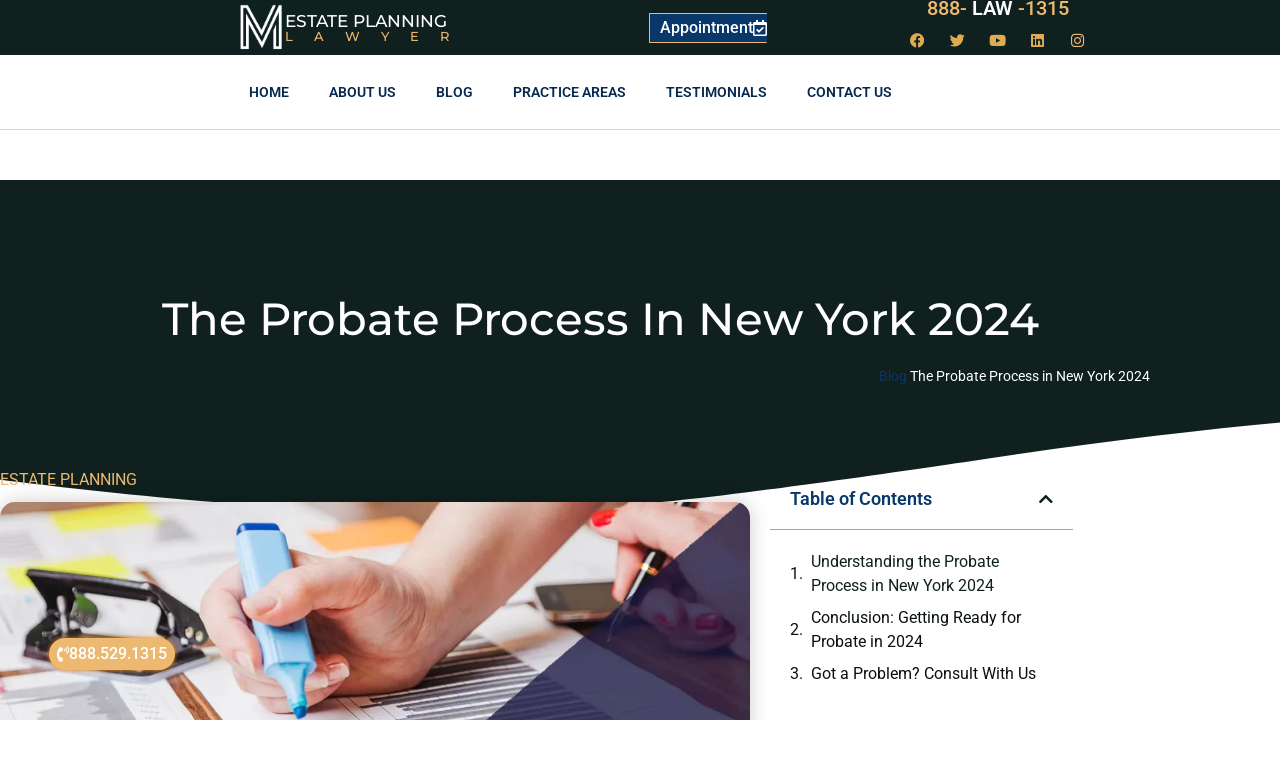

--- FILE ---
content_type: text/html; charset=UTF-8
request_url: https://probatelawyerinnyc.com/the-probate-process-in-new-york-2024-2/
body_size: 17727
content:
<!doctype html>
<html lang="en-US">
<head>
<meta charset="UTF-8">
<meta name="viewport" content="width=device-width, initial-scale=1">
<link rel="profile" href="https://gmpg.org/xfn/11">
<meta name='robots' content='index, follow, max-image-preview:large, max-snippet:-1, max-video-preview:-1'/>

<title>The Probate Process in New York 2024 - Probate Lawyer in NYC</title>
<link rel="canonical" href="https://probatelawyerinnyc.com/the-probate-process-in-new-york-2024-2/"/>
<meta property="og:locale" content="en_US"/>
<meta property="og:type" content="article"/>
<meta property="og:title" content="The Probate Process in New York 2024 - Probate Lawyer in NYC"/>
<meta property="og:description" content="Understanding the Probate Process in New York 2024 Many find the probate process daunting, yet proper guidance simplifies it. As 2024 approaches, understanding New York State’s probate law is crucial. At Morgan Legal Group in New York City, we focus on estate planning, probate, elder law, wills, and trusts. Our mission is to make probate [&hellip;]"/>
<meta property="og:url" content="https://probatelawyerinnyc.com/the-probate-process-in-new-york-2024-2/"/>
<meta property="og:site_name" content="Probate Lawyer in NYC"/>
<meta property="article:published_time" content="2024-02-20T07:35:41+00:00"/>
<meta name="author" content="Morgan Legal Group Team"/>
<meta name="twitter:card" content="summary_large_image"/>
<meta name="twitter:label1" content="Written by"/>
<meta name="twitter:data1" content="Morgan Legal Group Team"/>
<meta name="twitter:label2" content="Est. reading time"/>
<meta name="twitter:data2" content="2 minutes"/>
<script type="application/ld+json" class="yoast-schema-graph">{"@context":"https://schema.org","@graph":[{"@type":"Article","@id":"https://probatelawyerinnyc.com/the-probate-process-in-new-york-2024-2/#article","isPartOf":{"@id":"https://probatelawyerinnyc.com/the-probate-process-in-new-york-2024-2/"},"author":{"name":"Morgan Legal Group Team","@id":"https://probatelawyerinnyc.com/#/schema/person/ca93862f1e375ab36f3507298034651a"},"headline":"The Probate Process in New York 2024","datePublished":"2024-02-20T07:35:41+00:00","mainEntityOfPage":{"@id":"https://probatelawyerinnyc.com/the-probate-process-in-new-york-2024-2/"},"wordCount":468,"publisher":{"@id":"https://probatelawyerinnyc.com/#organization"},"image":{"@id":"https://probatelawyerinnyc.com/the-probate-process-in-new-york-2024-2/#primaryimage"},"thumbnailUrl":"https://probatelawyerinnyc.com/wp-content/uploads/2024/02/Probate-process-in-New-York-2024-jpg.webp","articleSection":["ESTATE PLANNING"],"inLanguage":"en-US"},{"@type":"WebPage","@id":"https://probatelawyerinnyc.com/the-probate-process-in-new-york-2024-2/","url":"https://probatelawyerinnyc.com/the-probate-process-in-new-york-2024-2/","name":"The Probate Process in New York 2024 - Probate Lawyer in NYC","isPartOf":{"@id":"https://probatelawyerinnyc.com/#website"},"primaryImageOfPage":{"@id":"https://probatelawyerinnyc.com/the-probate-process-in-new-york-2024-2/#primaryimage"},"image":{"@id":"https://probatelawyerinnyc.com/the-probate-process-in-new-york-2024-2/#primaryimage"},"thumbnailUrl":"https://probatelawyerinnyc.com/wp-content/uploads/2024/02/Probate-process-in-New-York-2024-jpg.webp","datePublished":"2024-02-20T07:35:41+00:00","breadcrumb":{"@id":"https://probatelawyerinnyc.com/the-probate-process-in-new-york-2024-2/#breadcrumb"},"inLanguage":"en-US","potentialAction":[{"@type":"ReadAction","target":["https://probatelawyerinnyc.com/the-probate-process-in-new-york-2024-2/"]}]},{"@type":"ImageObject","inLanguage":"en-US","@id":"https://probatelawyerinnyc.com/the-probate-process-in-new-york-2024-2/#primaryimage","url":"https://probatelawyerinnyc.com/wp-content/uploads/2024/02/Probate-process-in-New-York-2024-jpg.webp","contentUrl":"https://probatelawyerinnyc.com/wp-content/uploads/2024/02/Probate-process-in-New-York-2024-jpg.webp","width":1200,"height":600},{"@type":"BreadcrumbList","@id":"https://probatelawyerinnyc.com/the-probate-process-in-new-york-2024-2/#breadcrumb","itemListElement":[{"@type":"ListItem","position":1,"name":"Blog","item":"https://probatelawyerinnyc.com/blog/"},{"@type":"ListItem","position":2,"name":"The Probate Process in New York 2024"}]},{"@type":"WebSite","@id":"https://probatelawyerinnyc.com/#website","url":"https://probatelawyerinnyc.com/","name":"Probate Lawyer in NYC","description":"","publisher":{"@id":"https://probatelawyerinnyc.com/#organization"},"potentialAction":[{"@type":"SearchAction","target":{"@type":"EntryPoint","urlTemplate":"https://probatelawyerinnyc.com/?s={search_term_string}"},"query-input":{"@type":"PropertyValueSpecification","valueRequired":true,"valueName":"search_term_string"}}],"inLanguage":"en-US"},{"@type":"Organization","@id":"https://probatelawyerinnyc.com/#organization","name":"Probate Lawyer in NYC","url":"https://probatelawyerinnyc.com/","logo":{"@type":"ImageObject","inLanguage":"en-US","@id":"https://probatelawyerinnyc.com/#/schema/logo/image/","url":"https://probatelawyerinnyc.com/wp-content/uploads/2020/02/Logo.jpg","contentUrl":"https://probatelawyerinnyc.com/wp-content/uploads/2020/02/Logo.jpg","width":512,"height":512,"caption":"Probate Lawyer in NYC"},"image":{"@id":"https://probatelawyerinnyc.com/#/schema/logo/image/"}},{"@type":"Person","@id":"https://probatelawyerinnyc.com/#/schema/person/ca93862f1e375ab36f3507298034651a","name":"Morgan Legal Group Team","image":{"@type":"ImageObject","inLanguage":"en-US","@id":"https://probatelawyerinnyc.com/#/schema/person/image/","url":"https://secure.gravatar.com/avatar/6ccdd6aeb908dfb7a2715d1283798bfe501d58d05f452ac2482a1cfccf3150e4?s=96&d=mm&r=g","contentUrl":"https://secure.gravatar.com/avatar/6ccdd6aeb908dfb7a2715d1283798bfe501d58d05f452ac2482a1cfccf3150e4?s=96&d=mm&r=g","caption":"Morgan Legal Group Team"}}]}</script>

<link rel="alternate" type="application/rss+xml" title="Probate Lawyer in NYC &raquo; Feed" href="https://probatelawyerinnyc.com/feed/"/>
<link rel="alternate" type="application/rss+xml" title="Probate Lawyer in NYC &raquo; Comments Feed" href="https://probatelawyerinnyc.com/comments/feed/"/>
<link rel="alternate" title="oEmbed (JSON)" type="application/json+oembed" href="https://probatelawyerinnyc.com/wp-json/oembed/1.0/embed?url=https%3A%2F%2Fprobatelawyerinnyc.com%2Fthe-probate-process-in-new-york-2024-2%2F"/>
<link rel="alternate" title="oEmbed (XML)" type="text/xml+oembed" href="https://probatelawyerinnyc.com/wp-json/oembed/1.0/embed?url=https%3A%2F%2Fprobatelawyerinnyc.com%2Fthe-probate-process-in-new-york-2024-2%2F&#038;format=xml"/>
<style id='wp-img-auto-sizes-contain-inline-css'>img:is([sizes=auto i],[sizes^="auto," i]){contain-intrinsic-size:3000px 1500px}</style>

<link rel="stylesheet" type="text/css" href="//probatelawyerinnyc.com/wp-content/cache/wpfc-minified/mk5qvkrq/djoj8.css" media="all"/>
<style id='global-styles-inline-css'>:root{--wp--preset--aspect-ratio--square:1;--wp--preset--aspect-ratio--4-3:4/3;--wp--preset--aspect-ratio--3-4:3/4;--wp--preset--aspect-ratio--3-2:3/2;--wp--preset--aspect-ratio--2-3:2/3;--wp--preset--aspect-ratio--16-9:16/9;--wp--preset--aspect-ratio--9-16:9/16;--wp--preset--color--black:#000000;--wp--preset--color--cyan-bluish-gray:#abb8c3;--wp--preset--color--white:#ffffff;--wp--preset--color--pale-pink:#f78da7;--wp--preset--color--vivid-red:#cf2e2e;--wp--preset--color--luminous-vivid-orange:#ff6900;--wp--preset--color--luminous-vivid-amber:#fcb900;--wp--preset--color--light-green-cyan:#7bdcb5;--wp--preset--color--vivid-green-cyan:#00d084;--wp--preset--color--pale-cyan-blue:#8ed1fc;--wp--preset--color--vivid-cyan-blue:#0693e3;--wp--preset--color--vivid-purple:#9b51e0;--wp--preset--gradient--vivid-cyan-blue-to-vivid-purple:linear-gradient(135deg,rgb(6,147,227) 0%,rgb(155,81,224) 100%);--wp--preset--gradient--light-green-cyan-to-vivid-green-cyan:linear-gradient(135deg,rgb(122,220,180) 0%,rgb(0,208,130) 100%);--wp--preset--gradient--luminous-vivid-amber-to-luminous-vivid-orange:linear-gradient(135deg,rgb(252,185,0) 0%,rgb(255,105,0) 100%);--wp--preset--gradient--luminous-vivid-orange-to-vivid-red:linear-gradient(135deg,rgb(255,105,0) 0%,rgb(207,46,46) 100%);--wp--preset--gradient--very-light-gray-to-cyan-bluish-gray:linear-gradient(135deg,rgb(238,238,238) 0%,rgb(169,184,195) 100%);--wp--preset--gradient--cool-to-warm-spectrum:linear-gradient(135deg,rgb(74,234,220) 0%,rgb(151,120,209) 20%,rgb(207,42,186) 40%,rgb(238,44,130) 60%,rgb(251,105,98) 80%,rgb(254,248,76) 100%);--wp--preset--gradient--blush-light-purple:linear-gradient(135deg,rgb(255,206,236) 0%,rgb(152,150,240) 100%);--wp--preset--gradient--blush-bordeaux:linear-gradient(135deg,rgb(254,205,165) 0%,rgb(254,45,45) 50%,rgb(107,0,62) 100%);--wp--preset--gradient--luminous-dusk:linear-gradient(135deg,rgb(255,203,112) 0%,rgb(199,81,192) 50%,rgb(65,88,208) 100%);--wp--preset--gradient--pale-ocean:linear-gradient(135deg,rgb(255,245,203) 0%,rgb(182,227,212) 50%,rgb(51,167,181) 100%);--wp--preset--gradient--electric-grass:linear-gradient(135deg,rgb(202,248,128) 0%,rgb(113,206,126) 100%);--wp--preset--gradient--midnight:linear-gradient(135deg,rgb(2,3,129) 0%,rgb(40,116,252) 100%);--wp--preset--font-size--small:13px;--wp--preset--font-size--medium:20px;--wp--preset--font-size--large:36px;--wp--preset--font-size--x-large:42px;--wp--preset--spacing--20:0.44rem;--wp--preset--spacing--30:0.67rem;--wp--preset--spacing--40:1rem;--wp--preset--spacing--50:1.5rem;--wp--preset--spacing--60:2.25rem;--wp--preset--spacing--70:3.38rem;--wp--preset--spacing--80:5.06rem;--wp--preset--shadow--natural:6px 6px 9px rgba(0, 0, 0, 0.2);--wp--preset--shadow--deep:12px 12px 50px rgba(0, 0, 0, 0.4);--wp--preset--shadow--sharp:6px 6px 0px rgba(0, 0, 0, 0.2);--wp--preset--shadow--outlined:6px 6px 0px -3px rgb(255, 255, 255), 6px 6px rgb(0, 0, 0);--wp--preset--shadow--crisp:6px 6px 0px rgb(0, 0, 0);}:root{--wp--style--global--content-size:800px;--wp--style--global--wide-size:1200px;}:where(body){margin:0;}.wp-site-blocks > .alignleft{float:left;margin-right:2em;}.wp-site-blocks > .alignright{float:right;margin-left:2em;}.wp-site-blocks > .aligncenter{justify-content:center;margin-left:auto;margin-right:auto;}:where(.wp-site-blocks) > *{margin-block-start:24px;margin-block-end:0;}:where(.wp-site-blocks) > :first-child{margin-block-start:0;}:where(.wp-site-blocks) > :last-child{margin-block-end:0;}:root{--wp--style--block-gap:24px;}:root :where(.is-layout-flow) > :first-child{margin-block-start:0;}:root :where(.is-layout-flow) > :last-child{margin-block-end:0;}:root :where(.is-layout-flow) > *{margin-block-start:24px;margin-block-end:0;}:root :where(.is-layout-constrained) > :first-child{margin-block-start:0;}:root :where(.is-layout-constrained) > :last-child{margin-block-end:0;}:root :where(.is-layout-constrained) > *{margin-block-start:24px;margin-block-end:0;}:root :where(.is-layout-flex){gap:24px;}:root :where(.is-layout-grid){gap:24px;}.is-layout-flow > .alignleft{float:left;margin-inline-start:0;margin-inline-end:2em;}.is-layout-flow > .alignright{float:right;margin-inline-start:2em;margin-inline-end:0;}.is-layout-flow > .aligncenter{margin-left:auto !important;margin-right:auto !important;}.is-layout-constrained > .alignleft{float:left;margin-inline-start:0;margin-inline-end:2em;}.is-layout-constrained > .alignright{float:right;margin-inline-start:2em;margin-inline-end:0;}.is-layout-constrained > .aligncenter{margin-left:auto !important;margin-right:auto !important;}.is-layout-constrained > :where(:not(.alignleft):not(.alignright):not(.alignfull)){max-width:var(--wp--style--global--content-size);margin-left:auto !important;margin-right:auto !important;}.is-layout-constrained > .alignwide{max-width:var(--wp--style--global--wide-size);}body .is-layout-flex{display:flex;}.is-layout-flex{flex-wrap:wrap;align-items:center;}.is-layout-flex > :is(*, div){margin:0;}body .is-layout-grid{display:grid;}.is-layout-grid > :is(*, div){margin:0;}body{padding-top:0px;padding-right:0px;padding-bottom:0px;padding-left:0px;}a:where(:not(.wp-element-button)){text-decoration:underline;}:root :where(.wp-element-button, .wp-block-button__link){background-color:#32373c;border-width:0;color:#fff;font-family:inherit;font-size:inherit;font-style:inherit;font-weight:inherit;letter-spacing:inherit;line-height:inherit;padding-top:calc(0.667em + 2px);padding-right:calc(1.333em + 2px);padding-bottom:calc(0.667em + 2px);padding-left:calc(1.333em + 2px);text-decoration:none;text-transform:inherit;}.has-black-color{color:var(--wp--preset--color--black) !important;}.has-cyan-bluish-gray-color{color:var(--wp--preset--color--cyan-bluish-gray) !important;}.has-white-color{color:var(--wp--preset--color--white) !important;}.has-pale-pink-color{color:var(--wp--preset--color--pale-pink) !important;}.has-vivid-red-color{color:var(--wp--preset--color--vivid-red) !important;}.has-luminous-vivid-orange-color{color:var(--wp--preset--color--luminous-vivid-orange) !important;}.has-luminous-vivid-amber-color{color:var(--wp--preset--color--luminous-vivid-amber) !important;}.has-light-green-cyan-color{color:var(--wp--preset--color--light-green-cyan) !important;}.has-vivid-green-cyan-color{color:var(--wp--preset--color--vivid-green-cyan) !important;}.has-pale-cyan-blue-color{color:var(--wp--preset--color--pale-cyan-blue) !important;}.has-vivid-cyan-blue-color{color:var(--wp--preset--color--vivid-cyan-blue) !important;}.has-vivid-purple-color{color:var(--wp--preset--color--vivid-purple) !important;}.has-black-background-color{background-color:var(--wp--preset--color--black) !important;}.has-cyan-bluish-gray-background-color{background-color:var(--wp--preset--color--cyan-bluish-gray) !important;}.has-white-background-color{background-color:var(--wp--preset--color--white) !important;}.has-pale-pink-background-color{background-color:var(--wp--preset--color--pale-pink) !important;}.has-vivid-red-background-color{background-color:var(--wp--preset--color--vivid-red) !important;}.has-luminous-vivid-orange-background-color{background-color:var(--wp--preset--color--luminous-vivid-orange) !important;}.has-luminous-vivid-amber-background-color{background-color:var(--wp--preset--color--luminous-vivid-amber) !important;}.has-light-green-cyan-background-color{background-color:var(--wp--preset--color--light-green-cyan) !important;}.has-vivid-green-cyan-background-color{background-color:var(--wp--preset--color--vivid-green-cyan) !important;}.has-pale-cyan-blue-background-color{background-color:var(--wp--preset--color--pale-cyan-blue) !important;}.has-vivid-cyan-blue-background-color{background-color:var(--wp--preset--color--vivid-cyan-blue) !important;}.has-vivid-purple-background-color{background-color:var(--wp--preset--color--vivid-purple) !important;}.has-black-border-color{border-color:var(--wp--preset--color--black) !important;}.has-cyan-bluish-gray-border-color{border-color:var(--wp--preset--color--cyan-bluish-gray) !important;}.has-white-border-color{border-color:var(--wp--preset--color--white) !important;}.has-pale-pink-border-color{border-color:var(--wp--preset--color--pale-pink) !important;}.has-vivid-red-border-color{border-color:var(--wp--preset--color--vivid-red) !important;}.has-luminous-vivid-orange-border-color{border-color:var(--wp--preset--color--luminous-vivid-orange) !important;}.has-luminous-vivid-amber-border-color{border-color:var(--wp--preset--color--luminous-vivid-amber) !important;}.has-light-green-cyan-border-color{border-color:var(--wp--preset--color--light-green-cyan) !important;}.has-vivid-green-cyan-border-color{border-color:var(--wp--preset--color--vivid-green-cyan) !important;}.has-pale-cyan-blue-border-color{border-color:var(--wp--preset--color--pale-cyan-blue) !important;}.has-vivid-cyan-blue-border-color{border-color:var(--wp--preset--color--vivid-cyan-blue) !important;}.has-vivid-purple-border-color{border-color:var(--wp--preset--color--vivid-purple) !important;}.has-vivid-cyan-blue-to-vivid-purple-gradient-background{background:var(--wp--preset--gradient--vivid-cyan-blue-to-vivid-purple) !important;}.has-light-green-cyan-to-vivid-green-cyan-gradient-background{background:var(--wp--preset--gradient--light-green-cyan-to-vivid-green-cyan) !important;}.has-luminous-vivid-amber-to-luminous-vivid-orange-gradient-background{background:var(--wp--preset--gradient--luminous-vivid-amber-to-luminous-vivid-orange) !important;}.has-luminous-vivid-orange-to-vivid-red-gradient-background{background:var(--wp--preset--gradient--luminous-vivid-orange-to-vivid-red) !important;}.has-very-light-gray-to-cyan-bluish-gray-gradient-background{background:var(--wp--preset--gradient--very-light-gray-to-cyan-bluish-gray) !important;}.has-cool-to-warm-spectrum-gradient-background{background:var(--wp--preset--gradient--cool-to-warm-spectrum) !important;}.has-blush-light-purple-gradient-background{background:var(--wp--preset--gradient--blush-light-purple) !important;}.has-blush-bordeaux-gradient-background{background:var(--wp--preset--gradient--blush-bordeaux) !important;}.has-luminous-dusk-gradient-background{background:var(--wp--preset--gradient--luminous-dusk) !important;}.has-pale-ocean-gradient-background{background:var(--wp--preset--gradient--pale-ocean) !important;}.has-electric-grass-gradient-background{background:var(--wp--preset--gradient--electric-grass) !important;}.has-midnight-gradient-background{background:var(--wp--preset--gradient--midnight) !important;}.has-small-font-size{font-size:var(--wp--preset--font-size--small) !important;}.has-medium-font-size{font-size:var(--wp--preset--font-size--medium) !important;}.has-large-font-size{font-size:var(--wp--preset--font-size--large) !important;}.has-x-large-font-size{font-size:var(--wp--preset--font-size--x-large) !important;}:root :where(.wp-block-pullquote){font-size:1.5em;line-height:1.6;}</style>





























<link rel="stylesheet" type="text/css" href="//probatelawyerinnyc.com/wp-content/cache/wpfc-minified/9k6gjweb/djoj7.css" media="all"/>
<link rel='stylesheet' id='elementor-post-22606-css' href='https://probatelawyerinnyc.com/wp-content/uploads/elementor/css/post-22606.css?ver=1769724297' media='all'/>
<link rel='stylesheet' id='elementor-post-22637-css' href='https://probatelawyerinnyc.com/wp-content/uploads/elementor/css/post-22637.css?ver=1769724302' media='all'/>
<link rel='stylesheet' id='elementor-post-22687-css' href='https://probatelawyerinnyc.com/wp-content/uploads/elementor/css/post-22687.css?ver=1769724304' media='all'/>
<link rel='stylesheet' id='elementor-post-22695-css' href='https://probatelawyerinnyc.com/wp-content/uploads/elementor/css/post-22695.css?ver=1769724335' media='all'/>








<link rel="stylesheet" type="text/css" href="//probatelawyerinnyc.com/wp-content/cache/wpfc-minified/7y0pio9c/djoj6.css" media="all"/>
<link rel="https://api.w.org/" href="https://probatelawyerinnyc.com/wp-json/"/><link rel="alternate" title="JSON" type="application/json" href="https://probatelawyerinnyc.com/wp-json/wp/v2/posts/23895"/><link rel="EditURI" type="application/rsd+xml" title="RSD" href="https://probatelawyerinnyc.com/xmlrpc.php?rsd"/>
<meta name="generator" content="WordPress 6.9"/>
<link rel='shortlink' href='https://probatelawyerinnyc.com/?p=23895'/>
<meta name="generator" content="Elementor 3.34.4; features: additional_custom_breakpoints; settings: css_print_method-external, google_font-enabled, font_display-auto">
<style>.e-con.e-parent:nth-of-type(n+4):not(.e-lazyloaded):not(.e-no-lazyload),
.e-con.e-parent:nth-of-type(n+4):not(.e-lazyloaded):not(.e-no-lazyload) *{background-image:none !important;}
@media screen and (max-height: 1024px) {
.e-con.e-parent:nth-of-type(n+3):not(.e-lazyloaded):not(.e-no-lazyload),
.e-con.e-parent:nth-of-type(n+3):not(.e-lazyloaded):not(.e-no-lazyload) *{background-image:none !important;}
}
@media screen and (max-height: 640px) {
.e-con.e-parent:nth-of-type(n+2):not(.e-lazyloaded):not(.e-no-lazyload),
.e-con.e-parent:nth-of-type(n+2):not(.e-lazyloaded):not(.e-no-lazyload) *{background-image:none !important;}
}</style>
<link rel="icon" href="https://probatelawyerinnyc.com/wp-content/uploads/2020/02/Logo-150x150.jpg" sizes="32x32"/>
<link rel="icon" href="https://probatelawyerinnyc.com/wp-content/uploads/2020/02/Logo-300x300.jpg" sizes="192x192"/>
<link rel="apple-touch-icon" href="https://probatelawyerinnyc.com/wp-content/uploads/2020/02/Logo-300x300.jpg"/>
<meta name="msapplication-TileImage" content="https://probatelawyerinnyc.com/wp-content/uploads/2020/02/Logo-300x300.jpg"/>
</head>
<body class="wp-singular post-template-default single single-post postid-23895 single-format-standard wp-custom-logo wp-embed-responsive wp-theme-hello-elementor wp-child-theme-hello-theme-child-master hello-elementor-default elementor-default elementor-kit-22606 elementor-page-22695">
<a class="skip-link screen-reader-text" href="#content">Skip to content</a>
<header data-elementor-type="header" data-elementor-id="22637" class="elementor elementor-22637 elementor-location-header" data-elementor-post-type="elementor_library">
<section class="elementor-section elementor-top-section elementor-element elementor-element-7482e5a9 elementor-section-height-min-height elementor-section-content-middle elementor-section-stretched elementor-section-boxed elementor-section-height-default elementor-section-items-middle" data-id="7482e5a9" data-element_type="section" data-settings="{&quot;background_background&quot;:&quot;classic&quot;,&quot;stretch_section&quot;:&quot;section-stretched&quot;}">
<div class="elementor-container elementor-column-gap-no">
<div class="elementor-column elementor-col-25 elementor-top-column elementor-element elementor-element-588ee49" data-id="588ee49" data-element_type="column">
<div class="elementor-widget-wrap elementor-element-populated">
<div class="elementor-element elementor-element-44dd78e elementor-widget-tablet__width-auto elementor-widget elementor-widget-theme-site-logo elementor-widget-image" data-id="44dd78e" data-element_type="widget" data-widget_type="theme-site-logo.default">
<div class="elementor-widget-container"> <a href="https://probatelawyerinnyc.com"> <img width="512" height="512" src="https://probatelawyerinnyc.com/wp-content/uploads/2020/02/Logo.jpg" class="attachment-full size-full wp-image-22647" alt="Logo for Estate Planning NY" srcset="https://probatelawyerinnyc.com/wp-content/uploads/2020/02/Logo.jpg 512w, https://probatelawyerinnyc.com/wp-content/uploads/2020/02/Logo-300x300.jpg 300w, https://probatelawyerinnyc.com/wp-content/uploads/2020/02/Logo-150x150.jpg 150w" sizes="(max-width: 512px) 100vw, 512px"/> </a></div></div></div></div><div class="elementor-column elementor-col-25 elementor-top-column elementor-element elementor-element-4517163" data-id="4517163" data-element_type="column">
<div class="elementor-widget-wrap elementor-element-populated">
<div class="elementor-element elementor-element-0ab7124 elementor-widget elementor-widget-heading" data-id="0ab7124" data-element_type="widget" data-widget_type="heading.default">
<div class="elementor-widget-container"> <p class="elementor-heading-title elementor-size-default"><a href="https://probatelawyerinnyc.com">Estate Planning</a></p></div></div><div class="elementor-element elementor-element-be2267b elementor-widget elementor-widget-heading" data-id="be2267b" data-element_type="widget" data-widget_type="heading.default">
<div class="elementor-widget-container"> <p class="elementor-heading-title elementor-size-default"><a href="https://probatelawyerinnyc.com">Lawyer</a></p></div></div></div></div><div class="elementor-column elementor-col-25 elementor-top-column elementor-element elementor-element-22500939" data-id="22500939" data-element_type="column">
<div class="elementor-widget-wrap elementor-element-populated">
<div class="elementor-element elementor-element-1b0ba0f elementor-align-center elementor-mobile-align-center elementor-invisible elementor-widget elementor-widget-button" data-id="1b0ba0f" data-element_type="widget" data-settings="{&quot;_animation&quot;:&quot;fadeInUp&quot;,&quot;_animation_delay&quot;:600}" data-widget_type="button.default">
<div class="elementor-widget-container">
<div class="elementor-button-wrapper"> <a class="elementor-button elementor-button-link elementor-size-md" href="https://probatelawyerinnyc.com/appointment/"> <span class="elementor-button-content-wrapper"> <span class="elementor-button-icon"> <i aria-hidden="true" class="far fa-calendar-check"></i> </span> <span class="elementor-button-text">Appointment</span> </span> </a></div></div></div></div></div><div class="elementor-column elementor-col-25 elementor-top-column elementor-element elementor-element-77b193f" data-id="77b193f" data-element_type="column">
<div class="elementor-widget-wrap elementor-element-populated">
<div class="elementor-element elementor-element-49c60ad elementor-headline--style-rotate elementor-widget__width-initial elementor-widget elementor-widget-animated-headline" data-id="49c60ad" data-element_type="widget" data-settings="{&quot;headline_style&quot;:&quot;rotate&quot;,&quot;animation_type&quot;:&quot;drop-in&quot;,&quot;rotating_text&quot;:&quot;LAW\n529&quot;,&quot;loop&quot;:&quot;yes&quot;,&quot;rotate_iteration_delay&quot;:2500}" data-widget_type="animated-headline.default">
<div class="elementor-widget-container"> <a href="tel:8885291315"> <h3 class="elementor-headline elementor-headline-animation-type-drop-in"> <span class="elementor-headline-plain-text elementor-headline-text-wrapper">888-</span> <span class="elementor-headline-dynamic-wrapper elementor-headline-text-wrapper"> <span class="elementor-headline-dynamic-text elementor-headline-text-active"> LAW </span> <span class="elementor-headline-dynamic-text"> 529 </span> </span> <span class="elementor-headline-plain-text elementor-headline-text-wrapper">-1315</span> </h3> </a></div></div><div class="elementor-element elementor-element-63ef9af elementor-shape-circle elementor-grid-0 e-grid-align-center elementor-widget elementor-widget-social-icons" data-id="63ef9af" data-element_type="widget" data-widget_type="social-icons.default">
<div class="elementor-widget-container">
<div class="elementor-social-icons-wrapper elementor-grid" role="list"> <span class="elementor-grid-item" role="listitem"> <a class="elementor-icon elementor-social-icon elementor-social-icon-facebook elementor-animation-grow elementor-repeater-item-c58b5a7" href="https://www.facebook.com/morganlegalgroupPC" target="_blank"> <span class="elementor-screen-only">Facebook</span> <i aria-hidden="true" class="fab fa-facebook"></i> </a> </span> <span class="elementor-grid-item" role="listitem"> <a class="elementor-icon elementor-social-icon elementor-social-icon-twitter elementor-animation-grow elementor-repeater-item-4e83687" href="https://twitter.com/MorganLegalNY" target="_blank"> <span class="elementor-screen-only">Twitter</span> <i aria-hidden="true" class="fab fa-twitter"></i> </a> </span> <span class="elementor-grid-item" role="listitem"> <a class="elementor-icon elementor-social-icon elementor-social-icon-youtube elementor-animation-grow elementor-repeater-item-c810408" href="https://www.youtube.com/channel/UCTgCF5f91xmC6PPsFEmNycA" target="_blank"> <span class="elementor-screen-only">Youtube</span> <i aria-hidden="true" class="fab fa-youtube"></i> </a> </span> <span class="elementor-grid-item" role="listitem"> <a class="elementor-icon elementor-social-icon elementor-social-icon-linkedin elementor-animation-grow elementor-repeater-item-9ea4824" href="https://www.linkedin.com/company/28588722/" target="_blank"> <span class="elementor-screen-only">Linkedin</span> <i aria-hidden="true" class="fab fa-linkedin"></i> </a> </span> <span class="elementor-grid-item" role="listitem"> <a class="elementor-icon elementor-social-icon elementor-social-icon-instagram elementor-animation-grow elementor-repeater-item-6c85ab5" href="https://www.instagram.com/morganlegalny766/" target="_blank"> <span class="elementor-screen-only">Instagram</span> <i aria-hidden="true" class="fab fa-instagram"></i> </a> </span></div></div></div></div></div></div></section>
<section class="elementor-section elementor-top-section elementor-element elementor-element-62534181 elementor-section-content-middle elementor-section-height-min-height elementor-section-boxed elementor-section-height-default elementor-section-items-middle" data-id="62534181" data-element_type="section" data-settings="{&quot;sticky&quot;:&quot;top&quot;,&quot;background_background&quot;:&quot;classic&quot;,&quot;sticky_on&quot;:[&quot;desktop&quot;,&quot;tablet&quot;,&quot;mobile&quot;],&quot;sticky_offset&quot;:0,&quot;sticky_effects_offset&quot;:0,&quot;sticky_anchor_link_offset&quot;:0}">
<div class="elementor-container elementor-column-gap-no">
<div class="elementor-column elementor-col-100 elementor-top-column elementor-element elementor-element-1fa87663" data-id="1fa87663" data-element_type="column">
<div class="elementor-widget-wrap elementor-element-populated">
<div class="elementor-element elementor-element-18adafcb elementor-nav-menu__align-center elementor-nav-menu--stretch elementor-widget__width-initial elementor-nav-menu--dropdown-tablet elementor-nav-menu__text-align-aside elementor-nav-menu--toggle elementor-nav-menu--burger elementor-widget elementor-widget-nav-menu" data-id="18adafcb" data-element_type="widget" data-settings="{&quot;full_width&quot;:&quot;stretch&quot;,&quot;layout&quot;:&quot;horizontal&quot;,&quot;submenu_icon&quot;:{&quot;value&quot;:&quot;&lt;i class=\&quot;fas fa-caret-down\&quot; aria-hidden=\&quot;true\&quot;&gt;&lt;\/i&gt;&quot;,&quot;library&quot;:&quot;fa-solid&quot;},&quot;toggle&quot;:&quot;burger&quot;}" data-widget_type="nav-menu.default">
<div class="elementor-widget-container">
<nav aria-label="Menu" class="elementor-nav-menu--main elementor-nav-menu__container elementor-nav-menu--layout-horizontal e--pointer-underline e--animation-fade">
<ul id="menu-1-18adafcb" class="elementor-nav-menu"><li class="menu-item menu-item-type-post_type menu-item-object-page menu-item-home menu-item-41"><a href="https://probatelawyerinnyc.com/" class="elementor-item">Home</a></li>
<li class="menu-item menu-item-type-custom menu-item-object-custom menu-item-42"><a href="https://www.morganlegalny.com/about-us/" class="elementor-item">About Us</a></li>
<li class="menu-item menu-item-type-post_type menu-item-object-page current_page_parent menu-item-22705"><a href="https://probatelawyerinnyc.com/blog/" class="elementor-item">Blog</a></li>
<li class="menu-item menu-item-type-post_type menu-item-object-page menu-item-22896"><a href="https://probatelawyerinnyc.com/practice-areas/" class="elementor-item">Practice Areas</a></li>
<li class="menu-item menu-item-type-custom menu-item-object-custom menu-item-45"><a href="https://www.morganlegalny.com/reviews/" class="elementor-item">Testimonials</a></li>
<li class="menu-item menu-item-type-post_type menu-item-object-page menu-item-22723"><a href="https://probatelawyerinnyc.com/contact-us/" class="elementor-item">Contact us</a></li>
</ul>			</nav>
<div class="elementor-menu-toggle" role="button" tabindex="0" aria-label="Menu Toggle" aria-expanded="false"> <i aria-hidden="true" role="presentation" class="elementor-menu-toggle__icon--open eicon-menu-bar"></i><i aria-hidden="true" role="presentation" class="elementor-menu-toggle__icon--close eicon-close"></i></div><nav class="elementor-nav-menu--dropdown elementor-nav-menu__container" aria-hidden="true">
<ul id="menu-2-18adafcb" class="elementor-nav-menu"><li class="menu-item menu-item-type-post_type menu-item-object-page menu-item-home menu-item-41"><a href="https://probatelawyerinnyc.com/" class="elementor-item" tabindex="-1">Home</a></li>
<li class="menu-item menu-item-type-custom menu-item-object-custom menu-item-42"><a href="https://www.morganlegalny.com/about-us/" class="elementor-item" tabindex="-1">About Us</a></li>
<li class="menu-item menu-item-type-post_type menu-item-object-page current_page_parent menu-item-22705"><a href="https://probatelawyerinnyc.com/blog/" class="elementor-item" tabindex="-1">Blog</a></li>
<li class="menu-item menu-item-type-post_type menu-item-object-page menu-item-22896"><a href="https://probatelawyerinnyc.com/practice-areas/" class="elementor-item" tabindex="-1">Practice Areas</a></li>
<li class="menu-item menu-item-type-custom menu-item-object-custom menu-item-45"><a href="https://www.morganlegalny.com/reviews/" class="elementor-item" tabindex="-1">Testimonials</a></li>
<li class="menu-item menu-item-type-post_type menu-item-object-page menu-item-22723"><a href="https://probatelawyerinnyc.com/contact-us/" class="elementor-item" tabindex="-1">Contact us</a></li>
</ul>			</nav></div></div></div></div></div></section>
</header>
<div data-elementor-type="single" data-elementor-id="22695" class="elementor elementor-22695 elementor-location-single post-23895 post type-post status-publish format-standard has-post-thumbnail hentry category-estate-planning" data-elementor-post-type="elementor_library">
<section class="elementor-section elementor-top-section elementor-element elementor-element-38de8367 elementor-section-height-min-height elementor-section-boxed elementor-section-height-default elementor-section-items-middle" data-id="38de8367" data-element_type="section" data-settings="{&quot;background_background&quot;:&quot;classic&quot;,&quot;shape_divider_bottom&quot;:&quot;waves&quot;}">
<div class="elementor-background-overlay"></div><div class="elementor-shape elementor-shape-bottom" aria-hidden="true" data-negative="false"> <svg xmlns="http://www.w3.org/2000/svg" viewBox="0 0 1000 100" preserveAspectRatio="none"> <path class="elementor-shape-fill" d="M421.9,6.5c22.6-2.5,51.5,0.4,75.5,5.3c23.6,4.9,70.9,23.5,100.5,35.7c75.8,32.2,133.7,44.5,192.6,49.7 c23.6,2.1,48.7,3.5,103.4-2.5c54.7-6,106.2-25.6,106.2-25.6V0H0v30.3c0,0,72,32.6,158.4,30.5c39.2-0.7,92.8-6.7,134-22.4 c21.2-8.1,52.2-18.2,79.7-24.2C399.3,7.9,411.6,7.5,421.9,6.5z"/> </svg></div><div class="elementor-container elementor-column-gap-default">
<div class="elementor-column elementor-col-100 elementor-top-column elementor-element elementor-element-6eae686e" data-id="6eae686e" data-element_type="column">
<div class="elementor-widget-wrap elementor-element-populated">
<div class="elementor-element elementor-element-da22831 elementor-widget elementor-widget-theme-post-title elementor-page-title elementor-widget-heading" data-id="da22831" data-element_type="widget" data-widget_type="theme-post-title.default">
<div class="elementor-widget-container"> <h1 class="elementor-heading-title elementor-size-default">The Probate Process in New York 2024</h1></div></div><div class="elementor-element elementor-element-41222f00 elementor-align-right elementor-mobile-align-center elementor-widget elementor-widget-breadcrumbs" data-id="41222f00" data-element_type="widget" data-widget_type="breadcrumbs.default">
<div class="elementor-widget-container"> <p id="breadcrumbs"><span><span><a href="https://probatelawyerinnyc.com/blog/">Blog</a></span> <span class="breadcrumb_last" aria-current="page">The Probate Process in New York 2024</span></span></p></div></div><section class="elementor-section elementor-inner-section elementor-element elementor-element-13f732d7 elementor-hidden-desktop elementor-section-boxed elementor-section-height-default elementor-section-height-default" data-id="13f732d7" data-element_type="section">
<div class="elementor-container elementor-column-gap-default">
<div class="elementor-column elementor-col-50 elementor-inner-column elementor-element elementor-element-3b02df8a" data-id="3b02df8a" data-element_type="column">
<div class="elementor-widget-wrap elementor-element-populated">
<div class="elementor-element elementor-element-5f24e788 elementor-widget elementor-widget-heading" data-id="5f24e788" data-element_type="widget" data-widget_type="heading.default">
<div class="elementor-widget-container"> <p class="elementor-heading-title elementor-size-default">Share This Post</p></div></div></div></div><div class="elementor-column elementor-col-50 elementor-inner-column elementor-element elementor-element-5f1fe5cf" data-id="5f1fe5cf" data-element_type="column">
<div class="elementor-widget-wrap elementor-element-populated">
<div class="elementor-element elementor-element-7d08c077 elementor-share-buttons--view-icon elementor-share-buttons--skin-framed elementor-share-buttons--shape-rounded elementor-share-buttons--color-custom elementor-grid-0 elementor-widget elementor-widget-share-buttons" data-id="7d08c077" data-element_type="widget" data-widget_type="share-buttons.default">
<div class="elementor-widget-container">
<div class="elementor-grid" role="list">
<div class="elementor-grid-item" role="listitem">
<div class="elementor-share-btn elementor-share-btn_facebook" role="button" tabindex="0" aria-label="Share on facebook"> <span class="elementor-share-btn__icon"> <i class="fab fa-facebook" aria-hidden="true"></i> </span></div></div><div class="elementor-grid-item" role="listitem">
<div class="elementor-share-btn elementor-share-btn_linkedin" role="button" tabindex="0" aria-label="Share on linkedin"> <span class="elementor-share-btn__icon"> <i class="fab fa-linkedin" aria-hidden="true"></i> </span></div></div><div class="elementor-grid-item" role="listitem">
<div class="elementor-share-btn elementor-share-btn_twitter" role="button" tabindex="0" aria-label="Share on twitter"> <span class="elementor-share-btn__icon"> <i class="fab fa-twitter" aria-hidden="true"></i> </span></div></div><div class="elementor-grid-item" role="listitem">
<div class="elementor-share-btn elementor-share-btn_email" role="button" tabindex="0" aria-label="Share on email"> <span class="elementor-share-btn__icon"> <i class="fas fa-envelope" aria-hidden="true"></i> </span></div></div></div></div></div></div></div></div></section>
<div class="elementor-element elementor-element-87d72e0 elementor-widget__width-initial elementor-fixed elementor-align-center elementor-widget elementor-widget-button" data-id="87d72e0" data-element_type="widget" data-settings="{&quot;_position&quot;:&quot;fixed&quot;}" data-widget_type="button.default">
<div class="elementor-widget-container">
<div class="elementor-button-wrapper"> <a class="elementor-button elementor-button-link elementor-size-md" href="tel:8885291315"> <span class="elementor-button-content-wrapper"> <span class="elementor-button-icon"> <i aria-hidden="true" class="fas fa-phone-volume"></i> </span> <span class="elementor-button-text">888.529.1315</span> </span> </a></div></div></div></div></div></div></section>
<section class="elementor-section elementor-top-section elementor-element elementor-element-2f9f391c elementor-section-boxed elementor-section-height-default elementor-section-height-default" data-id="2f9f391c" data-element_type="section">
<div class="elementor-container elementor-column-gap-wide">
<div class="elementor-column elementor-col-50 elementor-top-column elementor-element elementor-element-629f2526" data-id="629f2526" data-element_type="column">
<div class="elementor-widget-wrap elementor-element-populated">
<div class="elementor-element elementor-element-3b49da3 elementor-widget elementor-widget-post-info" data-id="3b49da3" data-element_type="widget" data-widget_type="post-info.default">
<div class="elementor-widget-container"> <ul class="elementor-inline-items elementor-icon-list-items elementor-post-info"> <li class="elementor-icon-list-item elementor-repeater-item-987fd0e elementor-inline-item" itemprop="about"> <span class="elementor-icon-list-text elementor-post-info__item elementor-post-info__item--type-terms"> <span class="elementor-post-info__terms-list"> <a href="https://probatelawyerinnyc.com/category/estate-planning/" class="elementor-post-info__terms-list-item">ESTATE PLANNING</a> </span> </span> </li> </ul></div></div><div class="elementor-element elementor-element-2e91c7a5 elementor-widget elementor-widget-theme-post-featured-image elementor-widget-image" data-id="2e91c7a5" data-element_type="widget" data-widget_type="theme-post-featured-image.default">
<div class="elementor-widget-container"> <img width="800" height="400" src="https://probatelawyerinnyc.com/wp-content/uploads/2024/02/Probate-process-in-New-York-2024-jpg-1024x512.webp" class="attachment-large size-large wp-image-23896" alt="" srcset="https://probatelawyerinnyc.com/wp-content/uploads/2024/02/Probate-process-in-New-York-2024-jpg-1024x512.webp 1024w, https://probatelawyerinnyc.com/wp-content/uploads/2024/02/Probate-process-in-New-York-2024-jpg-300x150.webp 300w, https://probatelawyerinnyc.com/wp-content/uploads/2024/02/Probate-process-in-New-York-2024-jpg-768x384.webp 768w, https://probatelawyerinnyc.com/wp-content/uploads/2024/02/Probate-process-in-New-York-2024-jpg.webp 1200w" sizes="(max-width: 800px) 100vw, 800px"/></div></div><div class="elementor-element elementor-element-6a06fb3e elementor-widget elementor-widget-theme-post-content" data-id="6a06fb3e" data-element_type="widget" data-widget_type="theme-post-content.default">
<div class="elementor-widget-container">
<div> <h2 class="wp-block-heading">Understanding the Probate Process in New York 2024</h2> <p>Many find the probate process daunting, yet proper guidance simplifies it. As 2024 approaches, understanding New York State’s probate law is crucial. At Morgan Legal Group in New York City, we focus on <a href="https://estatelawnewyork.com/estate-planning-in-new-york-2024/">estate planning</a>, <a href="https://estatelawnewyork.com/probate-in-new-york-2024/">probate</a>, <a href="https://estatelawnewyork.com/elder-law-in-nyc-2024/">elder law</a>, wills, and trusts. Our mission is to make probate clear for New Yorkers, offering peace of mind during challenging times.</p> <h3 class="wp-block-heading">What Is Probate and Its Importance?</h3> <p>Probate validates a deceased person’s will and distributes assets under court watch. It pays the decedent’s debts and shares assets based on their wishes or state law if no will exists. Grasping this process is vital for anyone in estate planning or administration as we move into 2024.</p> <h3 class="wp-block-heading">How to Navigate New York’s Probate Process</h3> <p>In New York, probate requires filing the will, paying debts, and giving assets to rightful heirs. Every step needs close attention to deadlines and laws. With laws changing in 2024, the insight from experienced legal professionals like Morgan Legal Group becomes priceless.</p> <h3 class="wp-block-heading">2024’s Changes to Probate Laws</h3> <p>Each year, new laws can alter the probate landscape. In 2024, staying updated on these changes is essential for New Yorkers. Whether it involves tax, filing procedures, or digital assets, we at Morgan Legal Group keep our clients informed and prepared.</p> <h3 class="wp-block-heading">Overcoming Probate Challenges</h3> <p>Disputes and tax laws can complicate probate. Yet, with strategic planning and expert advice, these hurdles are manageable. Morgan Legal Group offers full probate services to protect our clients’ rights and honor their loved ones’ legacies as they wished.</p> <h3 class="wp-block-heading">Estate Planning to Ease Probate</h3> <p>Proactive estate planning can simplify probate. Drafting a will, setting up trusts, and other steps can lessen probate’s complexity for heirs. Morgan Legal Group excels in creating personalized estate plans, ensuring a smoother process for our clients.</p> <h3 class="wp-block-heading">The Role of Probate Attorneys in New York</h3> <p>Handling probate alone is daunting. Probate attorneys are essential for guiding executors and beneficiaries, from paperwork to dispute resolution. Our attorneys at Morgan Legal Group leverage their New York probate law expertise to offer unmatched advice and support.</p> <h2 class="wp-block-heading">Conclusion: Getting Ready for Probate in 2024</h2> <p>As 2024 draws near, understanding and preparing for probate is more important than ever in New York City. With Morgan Legal Group as your legal partner, probate becomes straightforward. We commit to providing the expertise and support our clients need to navigate New York’s probate process, ensuring their loved ones’ wishes are fulfilled.</p> <p>If you’re planning your estate or facing probate, Morgan Legal Group has the expertise and empathy to guide you at every step. Our dedication to our clients and deep knowledge of probate law make us the go-to choice for peace of mind during the probate process. Let us prepare you for the future with tailored legal guidance.</p></div></div></div><div class="elementor-element elementor-element-7b243bdb elementor-widget elementor-widget-text-editor" data-id="7b243bdb" data-element_type="widget" data-widget_type="text-editor.default">
<div class="elementor-widget-container"> <p><strong>DISCLAIMER:</strong> The information provided in this blog is for informational purposes only and should not be considered legal advice. The content of this blog may not reflect the most current legal developments. No attorney-client relationship is formed by reading this blog or contacting Morgan Legal Group PLLP.</p></div></div><div class="elementor-element elementor-element-39c58a49 elementor-post-navigation-borders-yes elementor-widget elementor-widget-post-navigation" data-id="39c58a49" data-element_type="widget" data-widget_type="post-navigation.default">
<div class="elementor-widget-container">
<div class="elementor-post-navigation" role="navigation" aria-label="Post Navigation">
<div class="elementor-post-navigation__prev elementor-post-navigation__link"> <a href="https://probatelawyerinnyc.com/the-probate-process-in-new-york-2024/" rel="prev"><span class="post-navigation__arrow-wrapper post-navigation__arrow-prev"><i aria-hidden="true" class="fas fa-angle-left"></i><span class="elementor-screen-only">Prev</span></span><span class="elementor-post-navigation__link__prev"><span class="post-navigation__prev--label">Previous</span><span class="post-navigation__prev--title">The Probate Process in New York 2024</span></span></a></div><div class="elementor-post-navigation__separator-wrapper">
<div class="elementor-post-navigation__separator"></div></div><div class="elementor-post-navigation__next elementor-post-navigation__link"> <a href="https://probatelawyerinnyc.com/how-much-does-a-trust-cost-in-new-york-in-2024/" rel="next"><span class="elementor-post-navigation__link__next"><span class="post-navigation__next--label">Next</span><span class="post-navigation__next--title">How Much Does A Trust Cost In New York In 2024?</span></span><span class="post-navigation__arrow-wrapper post-navigation__arrow-next"><i aria-hidden="true" class="fas fa-angle-right"></i><span class="elementor-screen-only">Next</span></span></a></div></div></div></div></div></div><div class="elementor-column elementor-col-50 elementor-top-column elementor-element elementor-element-b0f3437" data-id="b0f3437" data-element_type="column">
<div class="elementor-widget-wrap elementor-element-populated">
<div class="elementor-element elementor-element-2747c258 elementor-toc--minimized-on-tablet elementor-widget elementor-widget-table-of-contents" data-id="2747c258" data-element_type="widget" data-settings="{&quot;headings_by_tags&quot;:[&quot;h2&quot;],&quot;exclude_headings_by_selector&quot;:[],&quot;marker_view&quot;:&quot;numbers&quot;,&quot;no_headings_message&quot;:&quot;No headings were found on this page.&quot;,&quot;minimize_box&quot;:&quot;yes&quot;,&quot;minimized_on&quot;:&quot;tablet&quot;,&quot;hierarchical_view&quot;:&quot;yes&quot;,&quot;min_height&quot;:{&quot;unit&quot;:&quot;px&quot;,&quot;size&quot;:&quot;&quot;,&quot;sizes&quot;:[]},&quot;min_height_tablet&quot;:{&quot;unit&quot;:&quot;px&quot;,&quot;size&quot;:&quot;&quot;,&quot;sizes&quot;:[]},&quot;min_height_mobile&quot;:{&quot;unit&quot;:&quot;px&quot;,&quot;size&quot;:&quot;&quot;,&quot;sizes&quot;:[]}}" data-widget_type="table-of-contents.default">
<div class="elementor-widget-container">
<div class="elementor-toc__header">
<h4 class="elementor-toc__header-title">
Table of Contents			</h4>
<div class="elementor-toc__toggle-button elementor-toc__toggle-button--expand" role="button" tabindex="0" aria-controls="elementor-toc__2747c258" aria-expanded="true" aria-label="Open table of contents"><i aria-hidden="true" class="fas fa-chevron-down"></i></div><div class="elementor-toc__toggle-button elementor-toc__toggle-button--collapse" role="button" tabindex="0" aria-controls="elementor-toc__2747c258" aria-expanded="true" aria-label="Close table of contents"><i aria-hidden="true" class="fas fa-chevron-up"></i></div></div><div id="elementor-toc__2747c258" class="elementor-toc__body">
<div class="elementor-toc__spinner-container"> <i class="elementor-toc__spinner eicon-animation-spin eicon-loading" aria-hidden="true"></i></div></div></div></div><div class="elementor-element elementor-element-7372be0b elementor-widget elementor-widget-heading" data-id="7372be0b" data-element_type="widget" data-widget_type="heading.default">
<div class="elementor-widget-container"> <h4 class="elementor-heading-title elementor-size-default">More To Explore</h4></div></div><div class="elementor-element elementor-element-79ad59d5 elementor-grid-1 elementor-posts--align-center elementor-posts--thumbnail-none elementor-grid-tablet-2 elementor-grid-mobile-1 elementor-card-shadow-yes elementor-posts__hover-gradient elementor-widget elementor-widget-posts" data-id="79ad59d5" data-element_type="widget" data-settings="{&quot;cards_columns&quot;:&quot;1&quot;,&quot;cards_row_gap&quot;:{&quot;unit&quot;:&quot;px&quot;,&quot;size&quot;:15,&quot;sizes&quot;:[]},&quot;cards_columns_tablet&quot;:&quot;2&quot;,&quot;cards_columns_mobile&quot;:&quot;1&quot;,&quot;cards_row_gap_tablet&quot;:{&quot;unit&quot;:&quot;px&quot;,&quot;size&quot;:&quot;&quot;,&quot;sizes&quot;:[]},&quot;cards_row_gap_mobile&quot;:{&quot;unit&quot;:&quot;px&quot;,&quot;size&quot;:&quot;&quot;,&quot;sizes&quot;:[]}}" data-widget_type="posts.cards">
<div class="elementor-widget-container">
<div class="elementor-posts-container elementor-posts elementor-posts--skin-cards elementor-grid" role="list">
<article class="elementor-post elementor-grid-item post-32982 post type-post status-publish format-standard has-post-thumbnail hentry category-estate-planning" role="listitem">
<div class="elementor-post__card">
<div class="elementor-post__text"> <h4 class="elementor-post__title"> <a href="https://probatelawyerinnyc.com/silas-altheimer-esq-junior-associate-trust-estate-litigation/"> Silas Altheimer, Esq. </a> </h4> <a class="elementor-post__read-more" href="https://probatelawyerinnyc.com/silas-altheimer-esq-junior-associate-trust-estate-litigation/" aria-label="Read more about Silas Altheimer, Esq." tabindex="-1"> Read More » </a></div></div></article>
<article class="elementor-post elementor-grid-item post-32981 post type-post status-publish format-standard hentry category-estate-planning" role="listitem">
<div class="elementor-post__card">
<div class="elementor-post__text"> <h4 class="elementor-post__title"> <a href="https://probatelawyerinnyc.com/what-is-a-testamentary-trust-in-a-will/"> what is a testamentary trust in a will </a> </h4> <a class="elementor-post__read-more" href="https://probatelawyerinnyc.com/what-is-a-testamentary-trust-in-a-will/" aria-label="Read more about what is a testamentary trust in a will" tabindex="-1"> Read More » </a></div></div></article>
<article class="elementor-post elementor-grid-item post-32980 post type-post status-publish format-standard hentry category-estate-planning" role="listitem">
<div class="elementor-post__card">
<div class="elementor-post__text"> <h4 class="elementor-post__title"> <a href="https://probatelawyerinnyc.com/how-to-look-up-if-someone-passed-away/"> how to look up if someone passed away </a> </h4> <a class="elementor-post__read-more" href="https://probatelawyerinnyc.com/how-to-look-up-if-someone-passed-away/" aria-label="Read more about how to look up if someone passed away" tabindex="-1"> Read More » </a></div></div></article>
<article class="elementor-post elementor-grid-item post-32979 post type-post status-publish format-standard hentry category-estate-planning" role="listitem">
<div class="elementor-post__card">
<div class="elementor-post__text"> <h4 class="elementor-post__title"> <a href="https://probatelawyerinnyc.com/types-of-bequests/"> types of bequests </a> </h4> <a class="elementor-post__read-more" href="https://probatelawyerinnyc.com/types-of-bequests/" aria-label="Read more about types of bequests" tabindex="-1"> Read More » </a></div></div></article>
<article class="elementor-post elementor-grid-item post-32978 post type-post status-publish format-standard hentry category-estate-planning" role="listitem">
<div class="elementor-post__card">
<div class="elementor-post__text"> <h4 class="elementor-post__title"> <a href="https://probatelawyerinnyc.com/executor-without-a-will/"> executor without a will </a> </h4> <a class="elementor-post__read-more" href="https://probatelawyerinnyc.com/executor-without-a-will/" aria-label="Read more about executor without a will" tabindex="-1"> Read More » </a></div></div></article>
<article class="elementor-post elementor-grid-item post-32977 post type-post status-publish format-standard hentry category-estate-planning" role="listitem">
<div class="elementor-post__card">
<div class="elementor-post__text"> <h4 class="elementor-post__title"> <a href="https://probatelawyerinnyc.com/what-dies-probate-mean/"> what dies probate mean </a> </h4> <a class="elementor-post__read-more" href="https://probatelawyerinnyc.com/what-dies-probate-mean/" aria-label="Read more about what dies probate mean" tabindex="-1"> Read More » </a></div></div></article>
<article class="elementor-post elementor-grid-item post-32976 post type-post status-publish format-standard hentry category-estate-planning" role="listitem">
<div class="elementor-post__card">
<div class="elementor-post__text"> <h4 class="elementor-post__title"> <a href="https://probatelawyerinnyc.com/if-someone-doesnt-have-a-will-where-does-the-money-go/"> if someone doesn’t have a will where does the money go </a> </h4> <a class="elementor-post__read-more" href="https://probatelawyerinnyc.com/if-someone-doesnt-have-a-will-where-does-the-money-go/" aria-label="Read more about if someone doesn’t have a will where does the money go" tabindex="-1"> Read More » </a></div></div></article>
<article class="elementor-post elementor-grid-item post-32975 post type-post status-publish format-standard hentry category-estate-planning" role="listitem">
<div class="elementor-post__card">
<div class="elementor-post__text"> <h4 class="elementor-post__title"> <a href="https://probatelawyerinnyc.com/how-to-find-someones-will-online/"> how to find someones will online </a> </h4> <a class="elementor-post__read-more" href="https://probatelawyerinnyc.com/how-to-find-someones-will-online/" aria-label="Read more about how to find someones will online" tabindex="-1"> Read More » </a></div></div></article>
<article class="elementor-post elementor-grid-item post-32974 post type-post status-publish format-standard hentry category-estate-planning" role="listitem">
<div class="elementor-post__card">
<div class="elementor-post__text"> <h4 class="elementor-post__title"> <a href="https://probatelawyerinnyc.com/if-you-die-without-a-will-who-gets-your-house/"> if you die without a will who gets your house </a> </h4> <a class="elementor-post__read-more" href="https://probatelawyerinnyc.com/if-you-die-without-a-will-who-gets-your-house/" aria-label="Read more about if you die without a will who gets your house" tabindex="-1"> Read More » </a></div></div></article>
<article class="elementor-post elementor-grid-item post-32973 post type-post status-publish format-standard hentry category-estate-planning" role="listitem">
<div class="elementor-post__card">
<div class="elementor-post__text"> <h4 class="elementor-post__title"> <a href="https://probatelawyerinnyc.com/what-is-inheritance-money/"> what is inheritance money </a> </h4> <a class="elementor-post__read-more" href="https://probatelawyerinnyc.com/what-is-inheritance-money/" aria-label="Read more about what is inheritance money" tabindex="-1"> Read More » </a></div></div></article>
<article class="elementor-post elementor-grid-item post-32972 post type-post status-publish format-standard hentry category-estate-planning" role="listitem">
<div class="elementor-post__card">
<div class="elementor-post__text"> <h4 class="elementor-post__title"> <a href="https://probatelawyerinnyc.com/suicide-condolences/"> suicide condolences </a> </h4> <a class="elementor-post__read-more" href="https://probatelawyerinnyc.com/suicide-condolences/" aria-label="Read more about suicide condolences" tabindex="-1"> Read More » </a></div></div></article>
<article class="elementor-post elementor-grid-item post-32971 post type-post status-publish format-standard hentry category-estate-planning" role="listitem">
<div class="elementor-post__card">
<div class="elementor-post__text"> <h4 class="elementor-post__title"> <a href="https://probatelawyerinnyc.com/bargain-and-sale-deed-vs-quit-claim-deed/"> bargain and sale deed vs.quit claim deed </a> </h4> <a class="elementor-post__read-more" href="https://probatelawyerinnyc.com/bargain-and-sale-deed-vs-quit-claim-deed/" aria-label="Read more about bargain and sale deed vs.quit claim deed" tabindex="-1"> Read More » </a></div></div></article>
<article class="elementor-post elementor-grid-item post-32970 post type-post status-publish format-standard hentry category-estate-planning" role="listitem">
<div class="elementor-post__card">
<div class="elementor-post__text"> <h4 class="elementor-post__title"> <a href="https://probatelawyerinnyc.com/how-to-find-out-if-someone-is-alive-or-dead/"> how to find out if someone is alive or dead </a> </h4> <a class="elementor-post__read-more" href="https://probatelawyerinnyc.com/how-to-find-out-if-someone-is-alive-or-dead/" aria-label="Read more about how to find out if someone is alive or dead" tabindex="-1"> Read More » </a></div></div></article>
<article class="elementor-post elementor-grid-item post-32969 post type-post status-publish format-standard hentry category-estate-planning" role="listitem">
<div class="elementor-post__card">
<div class="elementor-post__text"> <h4 class="elementor-post__title"> <a href="https://probatelawyerinnyc.com/when-do-i-get-the-deed-to-my-house/"> when do i get the deed to my house </a> </h4> <a class="elementor-post__read-more" href="https://probatelawyerinnyc.com/when-do-i-get-the-deed-to-my-house/" aria-label="Read more about when do i get the deed to my house" tabindex="-1"> Read More » </a></div></div></article>
<article class="elementor-post elementor-grid-item post-32968 post type-post status-publish format-standard hentry category-estate-planning" role="listitem">
<div class="elementor-post__card">
<div class="elementor-post__text"> <h4 class="elementor-post__title"> <a href="https://probatelawyerinnyc.com/what-does-it-mean-to-disinherit-a-son/"> what does it mean to “disinherit” a son? </a> </h4> <a class="elementor-post__read-more" href="https://probatelawyerinnyc.com/what-does-it-mean-to-disinherit-a-son/" aria-label="Read more about what does it mean to “disinherit” a son?" tabindex="-1"> Read More » </a></div></div></article></div></div></div></div></div></div></section>
<section class="elementor-section elementor-top-section elementor-element elementor-element-6cae0e0 elementor-section-boxed elementor-section-height-default elementor-section-height-default" data-id="6cae0e0" data-element_type="section">
<div class="elementor-container elementor-column-gap-default">
<div class="elementor-column elementor-col-100 elementor-top-column elementor-element elementor-element-20510654" data-id="20510654" data-element_type="column" data-settings="{&quot;background_background&quot;:&quot;classic&quot;}">
<div class="elementor-widget-wrap elementor-element-populated">
<div class="elementor-element elementor-element-1fd9d27d elementor-widget elementor-widget-heading" data-id="1fd9d27d" data-element_type="widget" data-widget_type="heading.default">
<div class="elementor-widget-container"> <h2 class="elementor-heading-title elementor-size-default">Got a Problem? Consult With Us</h2></div></div><div class="elementor-element elementor-element-7a6ebc8 elementor-headline--style-rotate elementor-widget__width-initial elementor-widget elementor-widget-animated-headline" data-id="7a6ebc8" data-element_type="widget" data-settings="{&quot;headline_style&quot;:&quot;rotate&quot;,&quot;animation_type&quot;:&quot;drop-in&quot;,&quot;rotating_text&quot;:&quot;LAW\n529&quot;,&quot;loop&quot;:&quot;yes&quot;,&quot;rotate_iteration_delay&quot;:2500}" data-widget_type="animated-headline.default">
<div class="elementor-widget-container"> <a href="tel:8885291315"> <h3 class="elementor-headline elementor-headline-animation-type-drop-in"> <span class="elementor-headline-plain-text elementor-headline-text-wrapper">888-</span> <span class="elementor-headline-dynamic-wrapper elementor-headline-text-wrapper"> <span class="elementor-headline-dynamic-text elementor-headline-text-active"> LAW </span> <span class="elementor-headline-dynamic-text"> 529 </span> </span> <span class="elementor-headline-plain-text elementor-headline-text-wrapper">-1315</span> </h3> </a></div></div><div class="elementor-element elementor-element-7dc46c3c elementor-widget elementor-widget-heading" data-id="7dc46c3c" data-element_type="widget" data-widget_type="heading.default">
<div class="elementor-widget-container"> <h6 class="elementor-heading-title elementor-size-default">For Assistance, Please Give us a call or schedule a virtual appointment. </h6></div></div><div class="elementor-element elementor-element-20528306 elementor-widget elementor-widget-text-editor" data-id="20528306" data-element_type="widget" data-widget_type="text-editor.default">
<div class="elementor-widget-container">

<div class="calendly-inline-widget" style="min-width: 320px; height: 730px;" data-url="https://calendly.com/russel-morgan/30min?hide_event_type_details=1&amp;hide_gdpr_banner=1&amp;text_color=16163f&amp;primary_color=d3b574"></div></div></div></div></div></div></section>
<section class="elementor-section elementor-top-section elementor-element elementor-element-36b77b59 elementor-section-boxed elementor-section-height-default elementor-section-height-default" data-id="36b77b59" data-element_type="section">
<div class="elementor-container elementor-column-gap-default">
<div class="elementor-column elementor-col-100 elementor-top-column elementor-element elementor-element-2650b9a" data-id="2650b9a" data-element_type="column">
<div class="elementor-widget-wrap elementor-element-populated">
<div class="elementor-element elementor-element-71f0d8cb elementor-widget elementor-widget-heading" data-id="71f0d8cb" data-element_type="widget" data-widget_type="heading.default">
<div class="elementor-widget-container"> <h4 class="elementor-heading-title elementor-size-default">More To Explore</h4></div></div><div class="elementor-element elementor-element-20799e3f elementor-posts--align-center elementor-grid-3 elementor-grid-tablet-2 elementor-grid-mobile-1 elementor-posts--thumbnail-top elementor-card-shadow-yes elementor-posts__hover-gradient elementor-widget elementor-widget-posts" data-id="20799e3f" data-element_type="widget" data-settings="{&quot;cards_row_gap&quot;:{&quot;unit&quot;:&quot;px&quot;,&quot;size&quot;:&quot;30&quot;,&quot;sizes&quot;:[]},&quot;cards_columns&quot;:&quot;3&quot;,&quot;cards_columns_tablet&quot;:&quot;2&quot;,&quot;cards_columns_mobile&quot;:&quot;1&quot;,&quot;cards_row_gap_tablet&quot;:{&quot;unit&quot;:&quot;px&quot;,&quot;size&quot;:&quot;&quot;,&quot;sizes&quot;:[]},&quot;cards_row_gap_mobile&quot;:{&quot;unit&quot;:&quot;px&quot;,&quot;size&quot;:&quot;&quot;,&quot;sizes&quot;:[]}}" data-widget_type="posts.cards">
<div class="elementor-widget-container">
<div class="elementor-posts-container elementor-posts elementor-posts--skin-cards elementor-grid" role="list">
<article class="elementor-post elementor-grid-item post-32982 post type-post status-publish format-standard has-post-thumbnail hentry category-estate-planning" role="listitem">
<div class="elementor-post__card">
<a class="elementor-post__thumbnail__link" href="https://probatelawyerinnyc.com/silas-altheimer-esq-junior-associate-trust-estate-litigation/" tabindex="-1"><div class="elementor-post__thumbnail"><img width="300" height="286" src="https://probatelawyerinnyc.com/wp-content/uploads/2025/08/coming-soon-300x286.jpg" class="attachment-medium size-medium wp-image-32983" alt="" decoding="async" srcset="https://probatelawyerinnyc.com/wp-content/uploads/2025/08/coming-soon-300x286.jpg 300w, https://probatelawyerinnyc.com/wp-content/uploads/2025/08/coming-soon-768x733.jpg 768w, https://probatelawyerinnyc.com/wp-content/uploads/2025/08/coming-soon.jpg 960w" sizes="(max-width: 300px) 100vw, 300px"/></div></a>
<div class="elementor-post__badge">ESTATE PLANNING</div><div class="elementor-post__text"> <h3 class="elementor-post__title"> <a href="https://probatelawyerinnyc.com/silas-altheimer-esq-junior-associate-trust-estate-litigation/"> Silas Altheimer, Esq. </a> </h3></div></div></article>
<article class="elementor-post elementor-grid-item post-32981 post type-post status-publish format-standard hentry category-estate-planning" role="listitem">
<div class="elementor-post__card">
<div class="elementor-post__text"> <h3 class="elementor-post__title"> <a href="https://probatelawyerinnyc.com/what-is-a-testamentary-trust-in-a-will/"> what is a testamentary trust in a will </a> </h3></div></div></article>
<article class="elementor-post elementor-grid-item post-32980 post type-post status-publish format-standard hentry category-estate-planning" role="listitem">
<div class="elementor-post__card">
<div class="elementor-post__text"> <h3 class="elementor-post__title"> <a href="https://probatelawyerinnyc.com/how-to-look-up-if-someone-passed-away/"> how to look up if someone passed away </a> </h3></div></div></article>
<article class="elementor-post elementor-grid-item post-32979 post type-post status-publish format-standard hentry category-estate-planning" role="listitem">
<div class="elementor-post__card">
<div class="elementor-post__text"> <h3 class="elementor-post__title"> <a href="https://probatelawyerinnyc.com/types-of-bequests/"> types of bequests </a> </h3></div></div></article>
<article class="elementor-post elementor-grid-item post-32978 post type-post status-publish format-standard hentry category-estate-planning" role="listitem">
<div class="elementor-post__card">
<div class="elementor-post__text"> <h3 class="elementor-post__title"> <a href="https://probatelawyerinnyc.com/executor-without-a-will/"> executor without a will </a> </h3></div></div></article>
<article class="elementor-post elementor-grid-item post-32977 post type-post status-publish format-standard hentry category-estate-planning" role="listitem">
<div class="elementor-post__card">
<div class="elementor-post__text"> <h3 class="elementor-post__title"> <a href="https://probatelawyerinnyc.com/what-dies-probate-mean/"> what dies probate mean </a> </h3></div></div></article></div></div></div></div></div></div></section>
<section class="elementor-section elementor-top-section elementor-element elementor-element-24c5fab6 elementor-section-boxed elementor-section-height-default elementor-section-height-default" data-id="24c5fab6" data-element_type="section">
<div class="elementor-container elementor-column-gap-default">
<div class="elementor-column elementor-col-100 elementor-top-column elementor-element elementor-element-4bcb72b9" data-id="4bcb72b9" data-element_type="column">
<div class="elementor-widget-wrap elementor-element-populated">
<div class="elementor-element elementor-element-4067b42c elementor-widget elementor-widget-text-editor" data-id="4067b42c" data-element_type="widget" data-widget_type="text-editor.default">
<div class="elementor-widget-container"> <a href="https://morganlegalgroup.com/">Estate Planning New York Lawyer</a> <a href="https://estateplanningmiamilawyer.com/">Estate Planning Miami Lawyer</a> <a href="https://www.morganlegalny.com/russel-morgan-estate-planning-lawyer-in-nyc/">Estate Planning Lawyer NYC</a> <a href="https://miamilawyernearme.com/">Miami Lawyer Near Me</a> <a href="https://morganlegalfl.com/">Estate Planning Lawyer Florida</a> <a href="https://nearmedental.com/">Near Me Dental</a> <a href="https://nearmelawyers.com/">Near Me Lawyers</a> <a href="https://probatelawyerhallandalebeach.com/">Probate Lawyer Hallandale Beach</a> <a href="https://probatelawyernearmiami.com/">Probate Lawyer Near Miami</a> <a href="https://estateplanninglawyernearmiami.com/">Estate Planning Lawyer Near Miami</a> <a href="https://estateplanningattorneynearmiami.com/">Estate Planning Attorney Near Miami</a> <a href="https://probateattorneynearmiami.com/">Probate Attorney Near Miami</a> <a href="https://bestprobateattorneymiami.com/">Best Probate Attorney Miami</a> <a href="https://bestprobatelawyermiami.com/">Best Probate Lawyer Miami</a> <a href="https://bestestateplanninglawyermiami.com/">Best Estate Planning Lawyer Miami</a> <a href="https://bestestateplanningattorneymiami.com/">Best Estate Planning Attorney Miami</a> <a href="https://bestestateplanningattorneyhollywood.com/">Best Estate Planning Attorney Hollywood Florida</a> <a href="https://estateplanninglawyerpalmbeach.com/">Estate Planning Lawyer Palm Beach Florida</a> <a href="https://estateplanningattorneypalmbeach.com/">Estate Planning Attorney Palm Beach</a> <a href="https://immigrationmiamilawyer.com/">Immigration Miami Lawyer</a> <a href="https://estateplanninglawyer.miami/">Estate Planning lawyer Miami</a> <a href="https://locallawyerfl.com/">Local Lawyer Florida</a> <a href="https://floridaattorneysnearme.com/">Florida Attorneys Near Me</a> <a href="https://probatekeywest.com/">Probate Key West Florida</a> <a href="https://estateplanningkeywest.com/">Estate Planning Key West Florida</a> <a href="https://willandtrustkeywest.com/">Will and Trust Key West Florida</a> <a href="https://locallawyerca.com/">local lawyer</a> <a href="https://locallawyermag.com/">local lawyer mag</a> <a href="https://locallawyermagazine.com/">local lawyer magazine</a> <a href="https://locallawyerpa.com/">local lawyer</a> <a href="https://locallawyertx.com/">local lawyer</a> <a href="https://eliteattorneymag.com/">elite attorney mag</a><a href="https://eliteattorneymagazine.com/">elite attorney magazine</a><a href="https://estateplanningmiamilawyer.com/">estate planning miami lawyer</a> <a href="https://estateplanningmiamilawyers.com/">estate planning miami lawyers</a> <a href="https://estateplanningmiamiattorney.com/">estate planning miami attorney</a> <a href="https://probatemiamiattorney.com/">probate miami attorney</a> <a href="https://probatemiamilawyers.com/">probate miami lawyers</a> <a href="https://nearmelawyer.miami/">near me lawyer miami</a> <a href="https://probatelawyer.miami/">probate lawyer miami</a> <a href="https://estatelawyer.miami/">estate lawyer miami</a> <a href="https://estateplanninglawyerbocaraton.com/">estate planning lawyer boca raton</a><a href="https://estateplanninglawyerspalmbeach.com/">estate planning lawyers palm beach</a> <a href="https://estateplanninglawyersbocaraton.com/">estate planning lawyers boca raton</a> <a href="https://estateplanningattorneybocaraton.com/">estate planning attorney boca raton</a> <a href="https://estateplanningattorneysbocaraton.com/">estate planning attorneys boca raton</a> <a href="https://estateplanningattorneyspalmbeach.com/">estate planning attorneys palm beach</a> <a href="https://estateplanningattorneypalmbeach.org/">estate planning attorney palm beach</a> <a href="https://estateplanningattorneywestpalmbeach.com/">estate planning attorney west palm beach</a> <a href="https://estateplanningattorneyswestpalmbeach.com/">estate planning attorneys west palm beach</a> <a href="https://westpalmbeachestateplanningattorneys.com/">west palm beach estate planning attorneys</a> <a href="https://westpalmbeachestateplanningattorney.com/">west palm beach estate planning attorney</a> <a href="https://westpalmbeachestateplanninglawyers.com/">west palm beach estate planning lawyers</a> <a href="https://bocaratonestateplanninglawyers.com/">boca raton estate planning lawyers</a> <a href="https://bocaratonprobatelawyers.com/">boca raton probate lawyers</a> <a href="https://westpalmbeachprobatelawyer.com/">west palm beach probate lawyer</a> <a href="https://westpalmbeachprobatelawyers.com/">west palm beach probate lawyers</a> <a href="https://palmbeachprobatelawyers.org/">palm beach probate lawyers</a><a href="https://bocaratonprobatelawyers.com/">boca raton probate lawyers</a> <a href="https://probatelawyersbocaraton.com/">probate lawyers boca raton</a> <a href="https://probatelawyerbocaraton.com/">probate lawyer boca raton</a> <a href="https://morganlegalgroups.com/">Probate Lawyer</a> <a href="https://morganlegalgroup.co/">Probate Lawyer</a> <a href="https://morganlegalgroup.miami/">Probate Lawyer</a> <a href="https://morganlegalgroup.net/">Probate Lawyer</a> <a href="https://morganlegalgroup.info/">Probate Lawyer</a> <a href="https://morganlegalgroup.biz/">Probate Lawyer</a> <a href="https://bestprobateattorneyfl.com/">best probate attorney Florida</a> <a href="https://bestprobateattorneysfl.com/">best probate attorneys Florida</a> <a href="https://bestprobatelawyerfl.com/">best probate lawyer Florida</a> <a href="https://bestprobatelawyerspalmbeach.com/">best probate lawyers palm beach</a> <a href="https://estatelawyerpalmbeach.com/">estate lawyer palm beach</a> <a href="https://estateplanninglawyerfortlauderdale.com/">estate planning lawyer fort lauderdale</a> <a href="https://estateplanninglawyerinmiami.com/">estate planning lawyer in miami</a> <a href="https://estateplanningnorthmiami.com/">estate planning north miami</a> <a href="https://flestateplanningattorneys.com/">Florida estate planning attorneys</a> <a href="https://floridalawyersnearme.com/">florida lawyers near me</a><a href="https://fortlauderdalelocalattorneys.com/">fort lauderdale local attorneys</a> <a href="https://miamiestateplanninglaw.com/">miami estate planning law</a> <a href="https://miamiestateplanninglawyers.com/">miami estate planning lawyers</a> <a href="https://miamilawyernearme.com/">miami lawyer near me</a> <a href="https://probatemiamilawyer.com/">probate miami lawyer</a> <a href="https://probatepalmbeachfl.com/">probate palm beach Florida</a> <a href="https://trustandestatepalmbeach.com/">trust and estate palm beach</a> <a href="https://estatelaw.miami/">Miami estate law</a> <a href="https://estatelawyersmiami.com/">Estate lawyers in Miami</a></div></div><div class="elementor-element elementor-element-3a9af826 elementor-widget elementor-widget-text-editor" data-id="3a9af826" data-element_type="widget" data-widget_type="text-editor.default">
<div class="elementor-widget-container"> <a href="https://estatelawstatenisland.com/">Estate Law Staten Island NY</a> <a href="https://estatelawmanhattan.com/">Estate Law Manhattan NYC</a> <a href="https://estatelawnewyork.com/">Estate Law New York</a> <a href="https://estatelawlongisland.com/">Estate Law Long Island NY</a> <a href="https://estatelawqueens.com/">Estate Law Queens</a> <a href="https://estatelawbrooklyn.com/">Estate Law Brooklyn</a> <a href="https://estatelawbronx.com/">Estate Law Bronx</a> <a href="https://locallawyerny.com/">Local Lawyer New York</a> <a href="https://estate-planningny.com/">estate planning ny</a> <a href="https://Estateplanningattorneyinnewyork.com/">Estate planning attorney in new york</a> <a href="https://Estateplanningattorneyinnyc.com/">Estate planning attorney in nyc</a> <a href="https://Estateplanningattorneylongisland.com/">Estate planning attorney long island</a> <a href="https://Estateplanningattorneymanhattan.com">Estate planning attorney manhattan</a> <a href="https://Estateplanningattorneysny.com/">Estate planning attorneys ny</a> <a href="https://Estateplanninginbrooklyn.com/">Estate planning in brooklyn</a> <a href="https://Estateplanninginnewyork.com/">Estate planning in new york</a> <a href="https://Estateplanninginnyc.com/">Estate planning in nyc</a> <a href="https://Estateplanninglawyerbrooklyn.com/">Estate planning lawyer brooklyn</a> <a href="https://Estateplanninglawyerinbrooklyn.com/">Estate planning lawyer in brooklyn</a> <a href="https://Estateplanninglawyerinlongisland.com/">Estate planning lawyer in long island</a> <a href="https://Estateplanninglawyerinmanhattan.com/">Estate planning lawyer in manhattan</a> <a href="https://Estateplanninglawyerinnewyork.com/">Estate planning lawyer in new york</a> <a href="https://Estateplanninglawyerinnyc.com/">Estate planning lawyer in nyc</a> <a href="https://Estateplanninglawyerlongisland.com/">Estate planning lawyer long island</a> <a href="https://Estateplanninglawyernyc.com/">Estate planning lawyer nyc</a> <a href="https://Estateplanninglawyersny.com/">Estate planning lawyers ny</a> <a href="https://Estateplanninglongisland.com/">Estate planning long island</a> <a href="https://Estateplanningmanhattan.com/">Estate planning manhattan</a> <a href="https://Estateplanningqueens.com/">Estate planning queens</a> <a href="https://Lawyernearmenyc.com/">Lawyer near me nyc</a> <a href="https://Locallawyersblog.com/">Local lawyers</a> <a href="https://Locallawyersnyc.com/">Local lawyers nyc</a> <a href="https://Nearmelawfirm.com/">Near me law firm</a> <a href="https://Nycestateslawyer.com/">Nyc estate lawyer</a> <a href="https://Probate-attorneyny.com/">Probate attorneyny</a> <a href="https://Probate-lawyerny.com/">Probate lawyer ny</a> <a href="https://Probateattorneyinbrooklyn.com/">Probate attorney in brooklyn</a> <a href="https://Probateattorneyinlongisland.com/">Probate attorney in long island</a> <a href="https://Probateattorneyinmanhattan.com/">Probate attorney in manhattan</a> <a href="https://Probateattorneyinnewyork.com/">Probate attorney in new york</a> <a href="https://Probateattorneyinnyc.com/">Probate attorney in nyc</a> <a href="https://Probatelawyerinbrooklyn.com/">Probate lawyer in brooklyn</a> <a href="https://Probatelawyerinlongisland.com/">Probate lawyer in long island</a> <a href="https://Probatelawyerinnewyork.com/">Probate lawyer in new york</a> <a href="https://Probatelawyerinnyc.com/">Probate lawyer in nyc</a> <a href="https://Probatelawyermanhattan.com/">Probate lawyer manhattan</a> <a href="https://Probatenyattorney.com/">Probate ny attorney</a> <a href="https://Estateplanningattorneyinbrooklyn.com/">Estate planning attorney in Brooklyn</a></div></div></div></div></div></section></div><footer data-elementor-type="footer" data-elementor-id="22687" class="elementor elementor-22687 elementor-location-footer" data-elementor-post-type="elementor_library">
<section class="elementor-section elementor-top-section elementor-element elementor-element-16cf05 elementor-section-full_width elementor-section-stretched elementor-section-height-default elementor-section-height-default" data-id="16cf05" data-element_type="section" data-settings="{&quot;stretch_section&quot;:&quot;section-stretched&quot;,&quot;background_background&quot;:&quot;classic&quot;}">
<div class="elementor-background-overlay"></div><div class="elementor-container elementor-column-gap-default">
<div class="elementor-column elementor-col-100 elementor-top-column elementor-element elementor-element-60c9e5af" data-id="60c9e5af" data-element_type="column" data-settings="{&quot;background_background&quot;:&quot;classic&quot;}">
<div class="elementor-widget-wrap elementor-element-populated">
<div class="elementor-background-overlay"></div><div class="elementor-element elementor-element-261b7049 elementor-widget elementor-widget-heading" data-id="261b7049" data-element_type="widget" data-widget_type="heading.default">
<div class="elementor-widget-container"> <h4 class="elementor-heading-title elementor-size-default"><a href="tel:8885291315">Request your Free Consultation or Call 888.529.1315 Today!</a></h4></div></div><div class="elementor-element elementor-element-79d2eaa7 elementor-widget-divider--view-line elementor-widget elementor-widget-divider" data-id="79d2eaa7" data-element_type="widget" data-widget_type="divider.default">
<div class="elementor-widget-container">
<div class="elementor-divider"> <span class="elementor-divider-separator"> </span></div></div></div></div></div></div></section>
<section class="elementor-section elementor-top-section elementor-element elementor-element-7839f229 elementor-section-boxed elementor-section-height-default elementor-section-height-default" data-id="7839f229" data-element_type="section">
<div class="elementor-container elementor-column-gap-no">
<div class="elementor-column elementor-col-100 elementor-top-column elementor-element elementor-element-66f9a04c" data-id="66f9a04c" data-element_type="column">
<div class="elementor-widget-wrap elementor-element-populated">
<div class="elementor-element elementor-element-65f1b401 elementor-widget elementor-widget-heading" data-id="65f1b401" data-element_type="widget" data-widget_type="heading.default">
<div class="elementor-widget-container"> <h2 class="elementor-heading-title elementor-size-default">Locations</h2></div></div><div class="elementor-element elementor-element-3dfcbee7 elementor-widget-divider--view-line elementor-widget elementor-widget-divider" data-id="3dfcbee7" data-element_type="widget" data-widget_type="divider.default">
<div class="elementor-widget-container">
<div class="elementor-divider"> <span class="elementor-divider-separator"> </span></div></div></div></div></div></div></section>
<section class="elementor-section elementor-top-section elementor-element elementor-element-11c2fe70 elementor-section-stretched elementor-section-full_width elementor-section-height-default elementor-section-height-default" data-id="11c2fe70" data-element_type="section" data-settings="{&quot;stretch_section&quot;:&quot;section-stretched&quot;}">
<div class="elementor-container elementor-column-gap-no">
<div class="elementor-column elementor-col-25 elementor-top-column elementor-element elementor-element-4f841fa3 elementor-invisible" data-id="4f841fa3" data-element_type="column" data-settings="{&quot;animation&quot;:&quot;fadeInRight&quot;,&quot;animation_tablet&quot;:&quot;none&quot;,&quot;animation_mobile&quot;:&quot;none&quot;}">
<div class="elementor-widget-wrap elementor-element-populated">
<div class="elementor-element elementor-element-5fd30016 elementor-widget elementor-widget-image" data-id="5fd30016" data-element_type="widget" data-widget_type="image.default">
<div class="elementor-widget-container"> <img width="480" height="220" src="https://probatelawyerinnyc.com/wp-content/uploads/2023/07/Miami-office-estate-plannin-lawyer.jpg" class="attachment-large size-large wp-image-22682" alt="" srcset="https://probatelawyerinnyc.com/wp-content/uploads/2023/07/Miami-office-estate-plannin-lawyer.jpg 480w, https://probatelawyerinnyc.com/wp-content/uploads/2023/07/Miami-office-estate-plannin-lawyer-300x138.jpg 300w" sizes="(max-width: 480px) 100vw, 480px"/></div></div><div class="elementor-element elementor-element-1141b442 elementor-flip-box--effect-push elementor-flip-box--direction-up elementor-widget elementor-widget-flip-box" data-id="1141b442" data-element_type="widget" data-widget_type="flip-box.default">
<div class="elementor-widget-container">
<div class="elementor-flip-box" tabindex="0">
<div class="elementor-flip-box__layer elementor-flip-box__front">
<div class="elementor-flip-box__layer__overlay">
<div class="elementor-flip-box__layer__inner">
<div class="elementor-icon-wrapper elementor-view-default">
<div class="elementor-icon"></div></div><h3 class="elementor-flip-box__layer__title">
Miami							</h3>
<div class="elementor-flip-box__layer__description"> 31 NE 17th Street, 2th Fl, Miami, FL 33132</div></div></div></div><a class="elementor-flip-box__layer elementor-flip-box__back" href="https://goo.gl/maps/X9uPkMbXbxvddHLE8">
<div class="elementor-flip-box__layer__overlay">
<div class="elementor-flip-box__layer__inner">
<h3 class="elementor-flip-box__layer__title">
786.209.0539						</h3>
<div class="elementor-flip-box__layer__description"> 31 NE 17th St, Miami, FL 33132</div><span class="elementor-flip-box__button elementor-button elementor-size-xs">
directions						</span></div></div></a></div></div></div></div></div><div class="elementor-column elementor-col-25 elementor-top-column elementor-element elementor-element-6c93f367 elementor-invisible" data-id="6c93f367" data-element_type="column" data-settings="{&quot;animation&quot;:&quot;fadeInRight&quot;,&quot;animation_tablet&quot;:&quot;none&quot;,&quot;animation_mobile&quot;:&quot;none&quot;}">
<div class="elementor-widget-wrap elementor-element-populated">
<div class="elementor-element elementor-element-39276684 elementor-widget elementor-widget-image" data-id="39276684" data-element_type="widget" data-widget_type="image.default">
<div class="elementor-widget-container"> <img width="480" height="220" src="https://probatelawyerinnyc.com/wp-content/uploads/2023/07/Boca-Raton-office-estate-plannin-lawyer.jpg" class="attachment-large size-large wp-image-22683" alt="" srcset="https://probatelawyerinnyc.com/wp-content/uploads/2023/07/Boca-Raton-office-estate-plannin-lawyer.jpg 480w, https://probatelawyerinnyc.com/wp-content/uploads/2023/07/Boca-Raton-office-estate-plannin-lawyer-300x138.jpg 300w" sizes="(max-width: 480px) 100vw, 480px"/></div></div><div class="elementor-element elementor-element-55f469b0 elementor-flip-box--effect-push elementor-flip-box--direction-up elementor-widget elementor-widget-flip-box" data-id="55f469b0" data-element_type="widget" data-widget_type="flip-box.default">
<div class="elementor-widget-container">
<div class="elementor-flip-box" tabindex="0">
<div class="elementor-flip-box__layer elementor-flip-box__front">
<div class="elementor-flip-box__layer__overlay">
<div class="elementor-flip-box__layer__inner">
<div class="elementor-icon-wrapper elementor-view-default">
<div class="elementor-icon"></div></div><h3 class="elementor-flip-box__layer__title">
Boca Raton							</h3>
<div class="elementor-flip-box__layer__description"> 433 Plaza Real, Suite 275, Boca Raton, Fl 33432</div></div></div></div><div class="elementor-flip-box__layer elementor-flip-box__back">
<div class="elementor-flip-box__layer__overlay">
<div class="elementor-flip-box__layer__inner">
<h3 class="elementor-flip-box__layer__title">
561.486.4196						</h3>
<div class="elementor-flip-box__layer__description"> 433 Plaza Real, Suite 275, Boca Raton, Fl 33432</div><a class="elementor-flip-box__button elementor-button elementor-size-xs" href="https://goo.gl/maps/wmSP57Wv7gcXUJY38">
directions						</a></div></div></div></div></div></div></div></div><div class="elementor-column elementor-col-25 elementor-top-column elementor-element elementor-element-3a7131d1 elementor-invisible" data-id="3a7131d1" data-element_type="column" data-settings="{&quot;animation&quot;:&quot;fadeInRight&quot;,&quot;animation_tablet&quot;:&quot;none&quot;,&quot;animation_mobile&quot;:&quot;none&quot;}">
<div class="elementor-widget-wrap elementor-element-populated">
<div class="elementor-element elementor-element-cbc7717 elementor-widget elementor-widget-image" data-id="cbc7717" data-element_type="widget" data-widget_type="image.default">
<div class="elementor-widget-container"> <img width="480" height="220" src="https://probatelawyerinnyc.com/wp-content/uploads/2023/07/NYC-office-estate-plannin-lawyer.jpg" class="attachment-large size-large wp-image-22684" alt="" srcset="https://probatelawyerinnyc.com/wp-content/uploads/2023/07/NYC-office-estate-plannin-lawyer.jpg 480w, https://probatelawyerinnyc.com/wp-content/uploads/2023/07/NYC-office-estate-plannin-lawyer-300x138.jpg 300w" sizes="(max-width: 480px) 100vw, 480px"/></div></div><div class="elementor-element elementor-element-b62a214 elementor-flip-box--effect-push elementor-flip-box--direction-up elementor-widget elementor-widget-flip-box" data-id="b62a214" data-element_type="widget" data-widget_type="flip-box.default">
<div class="elementor-widget-container">
<div class="elementor-flip-box" tabindex="0">
<div class="elementor-flip-box__layer elementor-flip-box__front">
<div class="elementor-flip-box__layer__overlay">
<div class="elementor-flip-box__layer__inner">
<div class="elementor-icon-wrapper elementor-view-default">
<div class="elementor-icon"></div></div><h3 class="elementor-flip-box__layer__title">
NYC							</h3>
<div class="elementor-flip-box__layer__description"> 299 Broadway, 17th Fl, New York, NY 10007</div></div></div></div><div class="elementor-flip-box__layer elementor-flip-box__back">
<div class="elementor-flip-box__layer__overlay">
<div class="elementor-flip-box__layer__inner">
<h3 class="elementor-flip-box__layer__title">
212.561.4299						</h3>
<div class="elementor-flip-box__layer__description"> 299 Broadway, New York, NY 10007</div><a class="elementor-flip-box__button elementor-button elementor-size-xs" href="https://goo.gl/maps/9jzgHQMjGruZHkGz6">
directions						</a></div></div></div></div></div></div></div></div><div class="elementor-column elementor-col-25 elementor-top-column elementor-element elementor-element-44326314 elementor-invisible" data-id="44326314" data-element_type="column" data-settings="{&quot;animation&quot;:&quot;fadeInRight&quot;,&quot;animation_tablet&quot;:&quot;none&quot;,&quot;animation_mobile&quot;:&quot;none&quot;}">
<div class="elementor-widget-wrap elementor-element-populated">
<div class="elementor-element elementor-element-d5bd670 elementor-widget elementor-widget-image" data-id="d5bd670" data-element_type="widget" data-widget_type="image.default">
<div class="elementor-widget-container"> <img width="480" height="220" src="https://probatelawyerinnyc.com/wp-content/uploads/2023/07/Brooklyn-office-estate-plannin-lawyer.jpg" class="attachment-large size-large wp-image-22685" alt="" srcset="https://probatelawyerinnyc.com/wp-content/uploads/2023/07/Brooklyn-office-estate-plannin-lawyer.jpg 480w, https://probatelawyerinnyc.com/wp-content/uploads/2023/07/Brooklyn-office-estate-plannin-lawyer-300x138.jpg 300w" sizes="(max-width: 480px) 100vw, 480px"/></div></div><div class="elementor-element elementor-element-586bb7a4 elementor-flip-box--effect-push elementor-flip-box--direction-up elementor-widget elementor-widget-flip-box" data-id="586bb7a4" data-element_type="widget" data-widget_type="flip-box.default">
<div class="elementor-widget-container">
<div class="elementor-flip-box" tabindex="0">
<div class="elementor-flip-box__layer elementor-flip-box__front">
<div class="elementor-flip-box__layer__overlay">
<div class="elementor-flip-box__layer__inner">
<div class="elementor-icon-wrapper elementor-view-default">
<div class="elementor-icon"></div></div><h3 class="elementor-flip-box__layer__title">
Brooklyn							</h3>
<div class="elementor-flip-box__layer__description"> 300 Cadman Plaza W 12th floor Brooklyn, NY 11201</div></div></div></div><div class="elementor-flip-box__layer elementor-flip-box__back">
<div class="elementor-flip-box__layer__overlay">
<div class="elementor-flip-box__layer__inner">
<h3 class="elementor-flip-box__layer__title">
718.233.2825						</h3>
<div class="elementor-flip-box__layer__description"> 300 Cadman Plaza W Brooklyn, NY 11201</div><a class="elementor-flip-box__button elementor-button elementor-size-xs" href="https://goo.gl/maps/5R3MX5ME12uTiMmT8">
directions						</a></div></div></div></div></div></div></div></div></div></section>
<section class="elementor-section elementor-top-section elementor-element elementor-element-15efc181 elementor-section-full_width elementor-section-stretched elementor-section-height-default elementor-section-height-default" data-id="15efc181" data-element_type="section" data-settings="{&quot;stretch_section&quot;:&quot;section-stretched&quot;}">
<div class="elementor-container elementor-column-gap-default">
<div class="elementor-column elementor-col-100 elementor-top-column elementor-element elementor-element-33c5b4e7" data-id="33c5b4e7" data-element_type="column">
<div class="elementor-widget-wrap elementor-element-populated">
<section class="elementor-section elementor-inner-section elementor-element elementor-element-313026f0 elementor-section-full_width elementor-section-height-default elementor-section-height-default" data-id="313026f0" data-element_type="section">
<div class="elementor-container elementor-column-gap-default">
<div class="elementor-column elementor-col-33 elementor-inner-column elementor-element elementor-element-7a2a7626" data-id="7a2a7626" data-element_type="column">
<div class="elementor-widget-wrap elementor-element-populated">
<div class="elementor-element elementor-element-27e850a0 elementor-widget elementor-widget-image" data-id="27e850a0" data-element_type="widget" data-widget_type="image.default">
<div class="elementor-widget-container"> <a href="https://probatelawyerinnyc.com"> <img src="https://probatelawyerinnyc.com/wp-content/uploads/elementor/thumbs/Logo-estate-planning-lawyer-miami-qa6arvnbun0gg4y6qfx3j4e2fg0oz42piqxb3zzvzi.png" title="Logo-estate-planning-lawyer-miami.png" alt="Logo-estate-planning-lawyer-miami.png" loading="lazy"/> </a></div></div></div></div><div class="elementor-column elementor-col-33 elementor-inner-column elementor-element elementor-element-291d735c" data-id="291d735c" data-element_type="column">
<div class="elementor-widget-wrap elementor-element-populated">
<div class="elementor-element elementor-element-499c8748 elementor-widget__width-initial elementor-widget elementor-widget-text-editor" data-id="499c8748" data-element_type="widget" data-widget_type="text-editor.default">
<div class="elementor-widget-container"> <a href="https://www.morganlegalny.com/">Estate Planning Lawyer</a></div></div></div></div><div class="elementor-column elementor-col-33 elementor-inner-column elementor-element elementor-element-7201c657" data-id="7201c657" data-element_type="column">
<div class="elementor-widget-wrap elementor-element-populated">
<div class="elementor-element elementor-element-75385c7a elementor-nav-menu__align-end elementor-nav-menu--dropdown-none elementor-widget elementor-widget-nav-menu" data-id="75385c7a" data-element_type="widget" data-settings="{&quot;layout&quot;:&quot;horizontal&quot;,&quot;submenu_icon&quot;:{&quot;value&quot;:&quot;&lt;i class=\&quot;fas fa-caret-down\&quot; aria-hidden=\&quot;true\&quot;&gt;&lt;\/i&gt;&quot;,&quot;library&quot;:&quot;fa-solid&quot;}}" data-widget_type="nav-menu.default">
<div class="elementor-widget-container"> <nav aria-label="Menu" class="elementor-nav-menu--main elementor-nav-menu__container elementor-nav-menu--layout-horizontal e--pointer-text e--animation-sink"> <ul id="menu-1-75385c7a" class="elementor-nav-menu"><li class="menu-item menu-item-type-post_type menu-item-object-page current_page_parent menu-item-22518"><a href="https://probatelawyerinnyc.com/blog/" class="elementor-item">Blog</a></li> <li class="menu-item menu-item-type-custom menu-item-object-custom menu-item-22609"><a href="https://elfny.com/" class="elementor-item">Attorney <span style="color: rgba(174, 146, 84, 0.95);">Marketing</span></a></li> <li class="menu-item menu-item-type-post_type menu-item-object-page menu-item-22631"><a href="https://probatelawyerinnyc.com/partners/" class="elementor-item">Partners</a></li> </ul> </nav> <nav class="elementor-nav-menu--dropdown elementor-nav-menu__container" aria-hidden="true"> <ul id="menu-2-75385c7a" class="elementor-nav-menu"><li class="menu-item menu-item-type-post_type menu-item-object-page current_page_parent menu-item-22518"><a href="https://probatelawyerinnyc.com/blog/" class="elementor-item" tabindex="-1">Blog</a></li> <li class="menu-item menu-item-type-custom menu-item-object-custom menu-item-22609"><a href="https://elfny.com/" class="elementor-item" tabindex="-1">Attorney <span style="color: rgba(174, 146, 84, 0.95);">Marketing</span></a></li> <li class="menu-item menu-item-type-post_type menu-item-object-page menu-item-22631"><a href="https://probatelawyerinnyc.com/partners/" class="elementor-item" tabindex="-1">Partners</a></li> </ul> </nav></div></div></div></div></div></section>
<div class="elementor-element elementor-element-4f31f07 elementor-widget-divider--view-line elementor-widget elementor-widget-divider" data-id="4f31f07" data-element_type="widget" data-widget_type="divider.default">
<div class="elementor-widget-container">
<div class="elementor-divider"> <span class="elementor-divider-separator"> </span></div></div></div><section class="elementor-section elementor-inner-section elementor-element elementor-element-3e0b531f elementor-section-full_width elementor-section-height-default elementor-section-height-default" data-id="3e0b531f" data-element_type="section">
<div class="elementor-container elementor-column-gap-default">
<div class="elementor-column elementor-col-100 elementor-inner-column elementor-element elementor-element-11b13b1" data-id="11b13b1" data-element_type="column">
<div class="elementor-widget-wrap elementor-element-populated">
<div class="elementor-element elementor-element-432ef5d2 elementor-widget elementor-widget-text-editor" data-id="432ef5d2" data-element_type="widget" data-widget_type="text-editor.default">
<div class="elementor-widget-container"> <a href="https://probatelawyerinnyc.com/sitemap_index.xml">sitemap</a> © All Rights Reserved 2018-2023</div></div></div></div></div></section></div></div></div></section>
</footer>

<div id="nGageLH" style="visibility: hidden; display: block; padding: 0; position: fixed; right: 0px; bottom: 0px; z-index: 5000;"></div><script id="elementor-frontend-js-before">var elementorFrontendConfig={"environmentMode":{"edit":false,"wpPreview":false,"isScriptDebug":false},"i18n":{"shareOnFacebook":"Share on Facebook","shareOnTwitter":"Share on Twitter","pinIt":"Pin it","download":"Download","downloadImage":"Download image","fullscreen":"Fullscreen","zoom":"Zoom","share":"Share","playVideo":"Play Video","previous":"Previous","next":"Next","close":"Close","a11yCarouselPrevSlideMessage":"Previous slide","a11yCarouselNextSlideMessage":"Next slide","a11yCarouselFirstSlideMessage":"This is the first slide","a11yCarouselLastSlideMessage":"This is the last slide","a11yCarouselPaginationBulletMessage":"Go to slide"},"is_rtl":false,"breakpoints":{"xs":0,"sm":480,"md":768,"lg":1025,"xl":1440,"xxl":1600},"responsive":{"breakpoints":{"mobile":{"label":"Mobile Portrait","value":767,"default_value":767,"direction":"max","is_enabled":true},"mobile_extra":{"label":"Mobile Landscape","value":880,"default_value":880,"direction":"max","is_enabled":false},"tablet":{"label":"Tablet Portrait","value":1024,"default_value":1024,"direction":"max","is_enabled":true},"tablet_extra":{"label":"Tablet Landscape","value":1200,"default_value":1200,"direction":"max","is_enabled":false},"laptop":{"label":"Laptop","value":1366,"default_value":1366,"direction":"max","is_enabled":false},"widescreen":{"label":"Widescreen","value":2400,"default_value":2400,"direction":"min","is_enabled":false}},"hasCustomBreakpoints":false},"version":"3.34.4","is_static":false,"experimentalFeatures":{"additional_custom_breakpoints":true,"theme_builder_v2":true,"home_screen":true,"global_classes_should_enforce_capabilities":true,"e_variables":true,"cloud-library":true,"e_opt_in_v4_page":true,"e_interactions":true,"e_editor_one":true,"import-export-customization":true,"e_pro_variables":true},"urls":{"assets":"https:\/\/probatelawyerinnyc.com\/wp-content\/plugins\/elementor\/assets\/","ajaxurl":"https:\/\/probatelawyerinnyc.com\/wp-admin\/admin-ajax.php","uploadUrl":"https:\/\/probatelawyerinnyc.com\/wp-content\/uploads"},"nonces":{"floatingButtonsClickTracking":"a2e2a8bb5a"},"swiperClass":"swiper","settings":{"page":[],"editorPreferences":[]},"kit":{"active_breakpoints":["viewport_mobile","viewport_tablet"],"global_image_lightbox":"yes","lightbox_enable_counter":"yes","lightbox_enable_fullscreen":"yes","lightbox_enable_zoom":"yes","lightbox_enable_share":"yes","lightbox_title_src":"title","lightbox_description_src":"description"},"post":{"id":23895,"title":"The%20Probate%20Process%20in%20New%20York%202024%20-%20Probate%20Lawyer%20in%20NYC","excerpt":"","featuredImage":"https:\/\/probatelawyerinnyc.com\/wp-content\/uploads\/2024\/02\/Probate-process-in-New-York-2024-jpg-1024x512.webp"}};
//# sourceURL=elementor-frontend-js-before</script>
<script id="elementor-pro-frontend-js-before">var ElementorProFrontendConfig={"ajaxurl":"https:\/\/probatelawyerinnyc.com\/wp-admin\/admin-ajax.php","nonce":"239ac8e87d","urls":{"assets":"https:\/\/probatelawyerinnyc.com\/wp-content\/plugins\/elementor-pro\/assets\/","rest":"https:\/\/probatelawyerinnyc.com\/wp-json\/"},"settings":{"lazy_load_background_images":true},"popup":{"hasPopUps":false},"shareButtonsNetworks":{"facebook":{"title":"Facebook","has_counter":true},"twitter":{"title":"Twitter"},"linkedin":{"title":"LinkedIn","has_counter":true},"pinterest":{"title":"Pinterest","has_counter":true},"reddit":{"title":"Reddit","has_counter":true},"vk":{"title":"VK","has_counter":true},"odnoklassniki":{"title":"OK","has_counter":true},"tumblr":{"title":"Tumblr"},"digg":{"title":"Digg"},"skype":{"title":"Skype"},"stumbleupon":{"title":"StumbleUpon","has_counter":true},"mix":{"title":"Mix"},"telegram":{"title":"Telegram"},"pocket":{"title":"Pocket","has_counter":true},"xing":{"title":"XING","has_counter":true},"whatsapp":{"title":"WhatsApp"},"email":{"title":"Email"},"print":{"title":"Print"},"x-twitter":{"title":"X"},"threads":{"title":"Threads"}},"facebook_sdk":{"lang":"en_US","app_id":""},"lottie":{"defaultAnimationUrl":"https:\/\/probatelawyerinnyc.com\/wp-content\/plugins\/elementor-pro\/modules\/lottie\/assets\/animations\/default.json"}};
//# sourceURL=elementor-pro-frontend-js-before</script>
<script src='//probatelawyerinnyc.com/wp-content/cache/wpfc-minified/2e00c7iy/djoj8.js'></script>
<script src="https://assets.calendly.com/assets/external/widget.js" async></script>
<script type="speculationrules">{"prefetch":[{"source":"document","where":{"and":[{"href_matches":"/*"},{"not":{"href_matches":["/wp-*.php","/wp-admin/*","/wp-content/uploads/*","/wp-content/*","/wp-content/plugins/*","/wp-content/themes/hello-theme-child-master/*","/wp-content/themes/hello-elementor/*","/*\\?(.+)"]}},{"not":{"selector_matches":"a[rel~=\"nofollow\"]"}},{"not":{"selector_matches":".no-prefetch, .no-prefetch a"}}]},"eagerness":"conservative"}]}</script>
<script>const lazyloadRunObserver=()=> {
const lazyloadBackgrounds=document.querySelectorAll(`.e-con.e-parent:not(.e-lazyloaded)`);
const lazyloadBackgroundObserver=new IntersectionObserver(( entries)=> {
entries.forEach(( entry)=> {
if(entry.isIntersecting){
let lazyloadBackground=entry.target;
if(lazyloadBackground){
lazyloadBackground.classList.add('e-lazyloaded');
}
lazyloadBackgroundObserver.unobserve(entry.target);
}});
}, { rootMargin: '200px 0px 200px 0px' });
lazyloadBackgrounds.forEach(( lazyloadBackground)=> {
lazyloadBackgroundObserver.observe(lazyloadBackground);
});
};
const events=[
'DOMContentLoaded',
'elementor/lazyload/observe',
];
events.forEach(( event)=> {
document.addEventListener(event, lazyloadRunObserver);
});</script>
<script src='//probatelawyerinnyc.com/wp-content/cache/wpfc-minified/1sby46gp/djoj8.js'></script>
<script id="wp-i18n-js-after">wp.i18n.setLocaleData({ 'text direction\u0004ltr': [ 'ltr' ] });
//# sourceURL=wp-i18n-js-after</script>
<script defer src='//probatelawyerinnyc.com/wp-content/cache/wpfc-minified/2mo90trf/djoj8.js'></script>
<script defer src="https://messenger.ngageics.com/ilnksrvr.aspx?websiteid=55-115-96-166-144-11-223-194" async="async"></script>
</body>
</html><!-- WP Fastest Cache file was created in 0.760 seconds, on January 30, 2026 @ 4:07 am -->

--- FILE ---
content_type: text/css
request_url: https://probatelawyerinnyc.com/wp-content/uploads/elementor/css/post-22637.css?ver=1769724302
body_size: 1834
content:
.elementor-22637 .elementor-element.elementor-element-7482e5a9 > .elementor-container > .elementor-column > .elementor-widget-wrap{align-content:center;align-items:center;}.elementor-22637 .elementor-element.elementor-element-7482e5a9:not(.elementor-motion-effects-element-type-background), .elementor-22637 .elementor-element.elementor-element-7482e5a9 > .elementor-motion-effects-container > .elementor-motion-effects-layer{background-color:var( --e-global-color-primary );}.elementor-22637 .elementor-element.elementor-element-7482e5a9 > .elementor-container{min-height:45px;}.elementor-22637 .elementor-element.elementor-element-7482e5a9{transition:background 0.3s, border 0.3s, border-radius 0.3s, box-shadow 0.3s;}.elementor-22637 .elementor-element.elementor-element-7482e5a9 > .elementor-background-overlay{transition:background 0.3s, border-radius 0.3s, opacity 0.3s;}.elementor-widget-theme-site-logo .widget-image-caption{color:var( --e-global-color-text );font-family:var( --e-global-typography-text-font-family ), Sans-serif;font-weight:var( --e-global-typography-text-font-weight );}.elementor-22637 .elementor-element.elementor-element-44dd78e > .elementor-widget-container{margin:0px 0px 0px 0px;padding:0px 0px 0px 0px;}.elementor-22637 .elementor-element.elementor-element-44dd78e{text-align:end;}.elementor-22637 .elementor-element.elementor-element-44dd78e img{width:47px;}.elementor-widget-heading .elementor-heading-title{font-family:var( --e-global-typography-primary-font-family ), Sans-serif;font-weight:var( --e-global-typography-primary-font-weight );color:var( --e-global-color-primary );}.elementor-22637 .elementor-element.elementor-element-0ab7124 > .elementor-widget-container{margin:0px 0px -8px 0px;padding:0px 0px 0px 0px;}.elementor-22637 .elementor-element.elementor-element-0ab7124{text-align:start;}.elementor-22637 .elementor-element.elementor-element-0ab7124 .elementor-heading-title{font-family:"Montserrat", Sans-serif;font-size:17px;font-weight:500;text-transform:uppercase;color:var( --e-global-color-07632e8 );}.elementor-22637 .elementor-element.elementor-element-be2267b > .elementor-widget-container{margin:-12px 0px 0px 0px;}.elementor-22637 .elementor-element.elementor-element-be2267b{text-align:start;}.elementor-22637 .elementor-element.elementor-element-be2267b .elementor-heading-title{font-family:"Montserrat", Sans-serif;font-size:13px;font-weight:500;text-transform:uppercase;letter-spacing:21px;color:var( --e-global-color-accent );}.elementor-widget-button .elementor-button{background-color:var( --e-global-color-accent );font-family:var( --e-global-typography-accent-font-family ), Sans-serif;font-weight:var( --e-global-typography-accent-font-weight );}.elementor-22637 .elementor-element.elementor-element-1b0ba0f .elementor-button{background-color:var( --e-global-color-secondary );font-family:var( --e-global-typography-accent-font-family ), Sans-serif;font-weight:var( --e-global-typography-accent-font-weight );fill:#FFFFFF;color:#FFFFFF;border-style:solid;border-width:1px 0px 1px 1px;border-color:var( --e-global-color-accent );border-radius:1px 0px 1px 0px;padding:6px 0px 6px 10px;}.elementor-22637 .elementor-element.elementor-element-1b0ba0f .elementor-button:hover, .elementor-22637 .elementor-element.elementor-element-1b0ba0f .elementor-button:focus{background-color:#0F201F00;color:var( --e-global-color-accent );}.elementor-22637 .elementor-element.elementor-element-1b0ba0f > .elementor-widget-container{margin:0px 10px 0px 0px;}.elementor-22637 .elementor-element.elementor-element-1b0ba0f .elementor-button-content-wrapper{flex-direction:row-reverse;}.elementor-22637 .elementor-element.elementor-element-1b0ba0f .elementor-button .elementor-button-content-wrapper{gap:10px;}.elementor-22637 .elementor-element.elementor-element-1b0ba0f .elementor-button:hover svg, .elementor-22637 .elementor-element.elementor-element-1b0ba0f .elementor-button:focus svg{fill:var( --e-global-color-accent );}.elementor-widget-animated-headline .elementor-headline-plain-text{color:var( --e-global-color-secondary );}.elementor-widget-animated-headline .elementor-headline{font-family:var( --e-global-typography-primary-font-family ), Sans-serif;font-weight:var( --e-global-typography-primary-font-weight );}.elementor-widget-animated-headline{--dynamic-text-color:var( --e-global-color-secondary );}.elementor-widget-animated-headline .elementor-headline-dynamic-text{font-family:var( --e-global-typography-primary-font-family ), Sans-serif;font-weight:var( --e-global-typography-primary-font-weight );}.elementor-widget-animated-headline .elementor-headline-dynamic-wrapper path{stroke:var( --e-global-color-accent );}.elementor-22637 .elementor-element.elementor-element-49c60ad{--iteration-count:infinite;width:var( --container-widget-width, 140.791% );max-width:140.791%;--container-widget-width:140.791%;--container-widget-flex-grow:0;--dynamic-text-color:var( --e-global-color-07632e8 );}.elementor-22637 .elementor-element.elementor-element-49c60ad .elementor-headline{text-align:center;font-size:20px;font-weight:500;line-height:1px;}.elementor-22637 .elementor-element.elementor-element-49c60ad .elementor-headline-plain-text{color:var( --e-global-color-accent );}.elementor-22637 .elementor-element.elementor-element-63ef9af .elementor-repeater-item-c58b5a7.elementor-social-icon{background-color:#02010100;}.elementor-22637 .elementor-element.elementor-element-63ef9af .elementor-repeater-item-c58b5a7.elementor-social-icon i{color:#DEAB52;}.elementor-22637 .elementor-element.elementor-element-63ef9af .elementor-repeater-item-c58b5a7.elementor-social-icon svg{fill:#DEAB52;}.elementor-22637 .elementor-element.elementor-element-63ef9af .elementor-repeater-item-4e83687.elementor-social-icon{background-color:#02010100;}.elementor-22637 .elementor-element.elementor-element-63ef9af .elementor-repeater-item-4e83687.elementor-social-icon i{color:#DEAB52;}.elementor-22637 .elementor-element.elementor-element-63ef9af .elementor-repeater-item-4e83687.elementor-social-icon svg{fill:#DEAB52;}.elementor-22637 .elementor-element.elementor-element-63ef9af .elementor-repeater-item-c810408.elementor-social-icon{background-color:#02010100;}.elementor-22637 .elementor-element.elementor-element-63ef9af .elementor-repeater-item-c810408.elementor-social-icon i{color:#DEAB52;}.elementor-22637 .elementor-element.elementor-element-63ef9af .elementor-repeater-item-c810408.elementor-social-icon svg{fill:#DEAB52;}.elementor-22637 .elementor-element.elementor-element-63ef9af .elementor-repeater-item-9ea4824.elementor-social-icon{background-color:#02010100;}.elementor-22637 .elementor-element.elementor-element-63ef9af .elementor-repeater-item-9ea4824.elementor-social-icon i{color:#DEAB52;}.elementor-22637 .elementor-element.elementor-element-63ef9af .elementor-repeater-item-9ea4824.elementor-social-icon svg{fill:#DEAB52;}.elementor-22637 .elementor-element.elementor-element-63ef9af{--grid-template-columns:repeat(0, auto);--icon-size:15px;--grid-column-gap:6px;--grid-row-gap:0px;}.elementor-22637 .elementor-element.elementor-element-63ef9af .elementor-widget-container{text-align:center;}.elementor-22637 .elementor-element.elementor-element-63ef9af > .elementor-widget-container{margin:0px 0px 0px 0px;}.elementor-22637 .elementor-element.elementor-element-63ef9af .elementor-social-icon{background-color:#02010100;}.elementor-22637 .elementor-element.elementor-element-63ef9af .elementor-social-icon i{color:var( --e-global-color-accent );}.elementor-22637 .elementor-element.elementor-element-63ef9af .elementor-social-icon svg{fill:var( --e-global-color-accent );}.elementor-22637 .elementor-element.elementor-element-62534181 > .elementor-container > .elementor-column > .elementor-widget-wrap{align-content:center;align-items:center;}.elementor-22637 .elementor-element.elementor-element-62534181:not(.elementor-motion-effects-element-type-background), .elementor-22637 .elementor-element.elementor-element-62534181 > .elementor-motion-effects-container > .elementor-motion-effects-layer{background-color:#FFFFFF;}.elementor-22637 .elementor-element.elementor-element-62534181 > .elementor-container{min-height:74px;}.elementor-22637 .elementor-element.elementor-element-62534181{border-style:solid;border-width:0px 0px 1px 0px;border-color:#d8d8d8;transition:background 0.3s, border 0.3s, border-radius 0.3s, box-shadow 0.3s;}.elementor-22637 .elementor-element.elementor-element-62534181 > .elementor-background-overlay{transition:background 0.3s, border-radius 0.3s, opacity 0.3s;}.elementor-22637 .elementor-element.elementor-element-1fa87663 > .elementor-element-populated, .elementor-22637 .elementor-element.elementor-element-1fa87663 > .elementor-element-populated > .elementor-background-overlay, .elementor-22637 .elementor-element.elementor-element-1fa87663 > .elementor-background-slideshow{border-radius:1px 1px 1px 1px;}.elementor-widget-nav-menu .elementor-nav-menu .elementor-item{font-family:var( --e-global-typography-primary-font-family ), Sans-serif;font-weight:var( --e-global-typography-primary-font-weight );}.elementor-widget-nav-menu .elementor-nav-menu--main .elementor-item{color:var( --e-global-color-text );fill:var( --e-global-color-text );}.elementor-widget-nav-menu .elementor-nav-menu--main .elementor-item:hover,
					.elementor-widget-nav-menu .elementor-nav-menu--main .elementor-item.elementor-item-active,
					.elementor-widget-nav-menu .elementor-nav-menu--main .elementor-item.highlighted,
					.elementor-widget-nav-menu .elementor-nav-menu--main .elementor-item:focus{color:var( --e-global-color-accent );fill:var( --e-global-color-accent );}.elementor-widget-nav-menu .elementor-nav-menu--main:not(.e--pointer-framed) .elementor-item:before,
					.elementor-widget-nav-menu .elementor-nav-menu--main:not(.e--pointer-framed) .elementor-item:after{background-color:var( --e-global-color-accent );}.elementor-widget-nav-menu .e--pointer-framed .elementor-item:before,
					.elementor-widget-nav-menu .e--pointer-framed .elementor-item:after{border-color:var( --e-global-color-accent );}.elementor-widget-nav-menu{--e-nav-menu-divider-color:var( --e-global-color-text );}.elementor-widget-nav-menu .elementor-nav-menu--dropdown .elementor-item, .elementor-widget-nav-menu .elementor-nav-menu--dropdown  .elementor-sub-item{font-family:var( --e-global-typography-accent-font-family ), Sans-serif;font-weight:var( --e-global-typography-accent-font-weight );}.elementor-22637 .elementor-element.elementor-element-18adafcb{width:var( --container-widget-width, 103.333% );max-width:103.333%;--container-widget-width:103.333%;--container-widget-flex-grow:0;}.elementor-22637 .elementor-element.elementor-element-18adafcb > .elementor-widget-container{border-radius:0px 0px 0px 0px;}.elementor-22637 .elementor-element.elementor-element-18adafcb .elementor-menu-toggle{margin-left:auto;background-color:rgba(0,0,0,0);border-width:0px;border-radius:0px;}.elementor-22637 .elementor-element.elementor-element-18adafcb .elementor-nav-menu .elementor-item{font-size:14px;font-weight:600;text-transform:uppercase;}.elementor-22637 .elementor-element.elementor-element-18adafcb .elementor-nav-menu--main .elementor-item{color:#05294E;fill:#05294E;padding-top:5px;padding-bottom:5px;}.elementor-22637 .elementor-element.elementor-element-18adafcb .elementor-nav-menu--main:not(.e--pointer-framed) .elementor-item:before,
					.elementor-22637 .elementor-element.elementor-element-18adafcb .elementor-nav-menu--main:not(.e--pointer-framed) .elementor-item:after{background-color:var( --e-global-color-accent );}.elementor-22637 .elementor-element.elementor-element-18adafcb .e--pointer-framed .elementor-item:before,
					.elementor-22637 .elementor-element.elementor-element-18adafcb .e--pointer-framed .elementor-item:after{border-color:var( --e-global-color-accent );}.elementor-22637 .elementor-element.elementor-element-18adafcb .e--pointer-framed .elementor-item:before{border-width:1px;}.elementor-22637 .elementor-element.elementor-element-18adafcb .e--pointer-framed.e--animation-draw .elementor-item:before{border-width:0 0 1px 1px;}.elementor-22637 .elementor-element.elementor-element-18adafcb .e--pointer-framed.e--animation-draw .elementor-item:after{border-width:1px 1px 0 0;}.elementor-22637 .elementor-element.elementor-element-18adafcb .e--pointer-framed.e--animation-corners .elementor-item:before{border-width:1px 0 0 1px;}.elementor-22637 .elementor-element.elementor-element-18adafcb .e--pointer-framed.e--animation-corners .elementor-item:after{border-width:0 1px 1px 0;}.elementor-22637 .elementor-element.elementor-element-18adafcb .e--pointer-underline .elementor-item:after,
					 .elementor-22637 .elementor-element.elementor-element-18adafcb .e--pointer-overline .elementor-item:before,
					 .elementor-22637 .elementor-element.elementor-element-18adafcb .e--pointer-double-line .elementor-item:before,
					 .elementor-22637 .elementor-element.elementor-element-18adafcb .e--pointer-double-line .elementor-item:after{height:1px;}.elementor-22637 .elementor-element.elementor-element-18adafcb .elementor-nav-menu--dropdown a, .elementor-22637 .elementor-element.elementor-element-18adafcb .elementor-menu-toggle{color:#FFFFFF;fill:#FFFFFF;}.elementor-22637 .elementor-element.elementor-element-18adafcb .elementor-nav-menu--dropdown{background-color:#05294E;}.elementor-22637 .elementor-element.elementor-element-18adafcb .elementor-nav-menu--dropdown a:hover,
					.elementor-22637 .elementor-element.elementor-element-18adafcb .elementor-nav-menu--dropdown a:focus,
					.elementor-22637 .elementor-element.elementor-element-18adafcb .elementor-nav-menu--dropdown a.elementor-item-active,
					.elementor-22637 .elementor-element.elementor-element-18adafcb .elementor-nav-menu--dropdown a.highlighted{background-color:var( --e-global-color-accent );}.elementor-22637 .elementor-element.elementor-element-18adafcb .elementor-nav-menu--dropdown a.elementor-item-active{color:#FFFFFF;background-color:var( --e-global-color-primary );}.elementor-22637 .elementor-element.elementor-element-18adafcb .elementor-nav-menu--dropdown .elementor-item, .elementor-22637 .elementor-element.elementor-element-18adafcb .elementor-nav-menu--dropdown  .elementor-sub-item{text-transform:uppercase;letter-spacing:1.5px;}.elementor-22637 .elementor-element.elementor-element-18adafcb .elementor-nav-menu--dropdown li:not(:last-child){border-style:solid;border-bottom-width:0px;}.elementor-22637 .elementor-element.elementor-element-18adafcb div.elementor-menu-toggle{color:var( --e-global-color-accent );}.elementor-22637 .elementor-element.elementor-element-18adafcb div.elementor-menu-toggle svg{fill:var( --e-global-color-accent );}.elementor-theme-builder-content-area{height:400px;}.elementor-location-header:before, .elementor-location-footer:before{content:"";display:table;clear:both;}@media(max-width:1024px) and (min-width:768px){.elementor-22637 .elementor-element.elementor-element-588ee49{width:7%;}.elementor-22637 .elementor-element.elementor-element-4517163{width:24%;}.elementor-22637 .elementor-element.elementor-element-22500939{width:30%;}.elementor-22637 .elementor-element.elementor-element-77b193f{width:33%;}.elementor-22637 .elementor-element.elementor-element-1fa87663{width:10%;}}@media(max-width:1024px){.elementor-22637 .elementor-element.elementor-element-7482e5a9{padding:1px 20px 1px 20px;}.elementor-22637 .elementor-element.elementor-element-44dd78e{width:auto;max-width:auto;}.elementor-22637 .elementor-element.elementor-element-1b0ba0f .elementor-button{padding:18px 30px 18px 30px;}.elementor-22637 .elementor-element.elementor-element-63ef9af{--icon-size:9px;--grid-column-gap:5px;}.elementor-22637 .elementor-element.elementor-element-63ef9af .elementor-social-icon{--icon-padding:0.5em;}.elementor-22637 .elementor-element.elementor-element-62534181{padding:10px 10px 10px 10px;}}@media(max-width:767px){.elementor-22637 .elementor-element.elementor-element-7482e5a9{padding:10px 20px 10px 20px;}.elementor-22637 .elementor-element.elementor-element-588ee49{width:25%;}.elementor-22637 .elementor-element.elementor-element-44dd78e img{width:80px;}.elementor-22637 .elementor-element.elementor-element-4517163{width:55%;}.elementor-22637 .elementor-element.elementor-element-22500939{width:100%;}.elementor-22637 .elementor-element.elementor-element-1b0ba0f .elementor-button{border-width:1px 1px 1px 1px;}.elementor-22637 .elementor-element.elementor-element-77b193f{width:100%;}.elementor-22637 .elementor-element.elementor-element-49c60ad{align-self:center;}.elementor-22637 .elementor-element.elementor-element-49c60ad .elementor-headline{text-align:center;font-size:22px;}.elementor-22637 .elementor-element.elementor-element-62534181{padding:0px 0px 0px 5px;}.elementor-22637 .elementor-element.elementor-element-1fa87663{width:18%;}.elementor-22637 .elementor-element.elementor-element-18adafcb .elementor-nav-menu--main > .elementor-nav-menu > li > .elementor-nav-menu--dropdown, .elementor-22637 .elementor-element.elementor-element-18adafcb .elementor-nav-menu__container.elementor-nav-menu--dropdown{margin-top:44px !important;}}